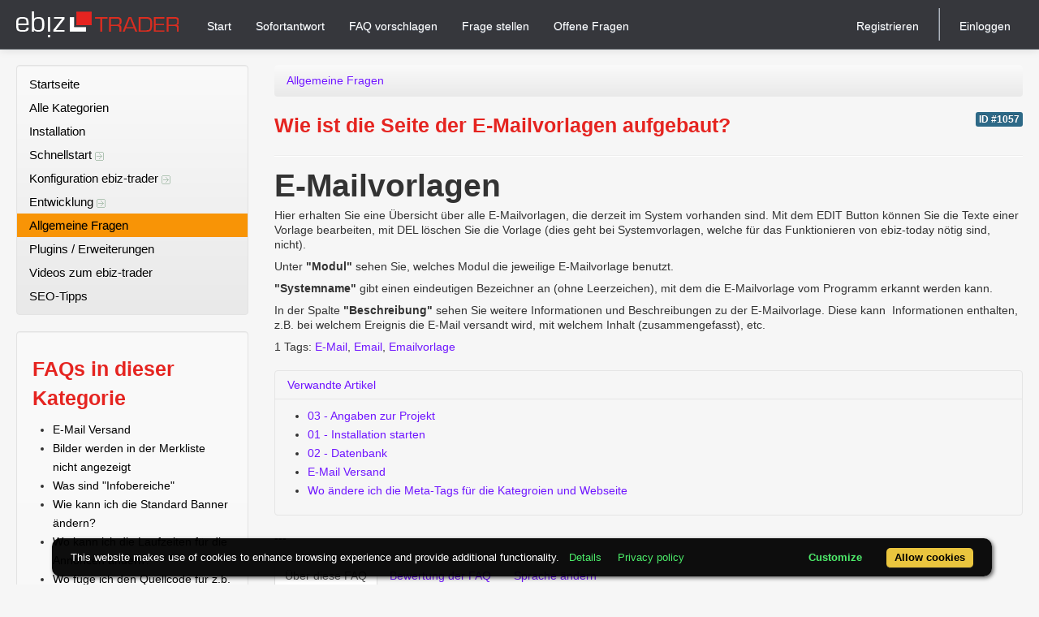

--- FILE ---
content_type: text/html
request_url: https://www.ebiz-trader.de/marktplatz-faq/content/14/58/de/wie-ist-die-seite-der-e_mailvorlagen-aufgebaut.html
body_size: 10482
content:
<!doctype html>
<!--[if lt IE 7 ]> <html lang="de" class="no-js ie6"> <![endif]-->
<!--[if IE 7 ]> <html lang="de" class="no-js ie7"> <![endif]-->
<!--[if IE 8 ]> <html lang="de" class="no-js ie8"> <![endif]-->
<!--[if IE 9 ]> <html lang="de" class="no-js ie9"> <![endif]-->
<!--[if (gt IE 9)|!(IE)]><!--> <html lang="de" class="no-js"> <!--<![endif]-->
<head>
    <meta charset="utf-8">

    <title>Marktplatz-Software - Wie ist die Seite der E-Mailvorlagen aufgebaut?</title>
    <script type="application/ld+json">
        {
            "@context": "https://schema.org",
            "@type": "Organization",
            "url": "https://www.ebiz-trader.de",
            "logo": "https://www.ebiz-trader.de/images/ebiz-trader-logo.webp",
            "contactPoint": [{
                "@type": "ContactPoint",
                "telephone": "+49-0-6103-44096-50",
                "contactType": "sales"
            }]
        }
    </script>
    <base href="https://www.ebiz-trader.de/marktplatz-faq/" />
    <meta name="description" content="E-Mailvorlagen Hier erhalten Sie eine Übersicht über alle E-Mailvorlagen, die derzeit im System ...">
    <meta name="keywords" content=" Business Branchenbuch, Kleinanzeigensoftware, Branchenbuch, Emailvorlage,emailvorlagen, E-Mail,Marktplatz-Software, Erfahrungen ebiz-trader ">
    <meta name="author" content="Bernhard Bauder">
    <meta name="viewport" content="width=device-width, initial-scale=1.0">
    <meta name="robots" content="INDEX, FOLLOW">
    <meta name="revisit-after" content="7 days">
    <!-- Share on Facebook -->
    <meta property="og:title" content="Marktplatz-Software - Wie ist die Seite der E-Mailvorlagen aufgebaut?" />
    <meta property="og:description" content="E-Mailvorlagen Hier erhalten Sie eine Übersicht über alle E-Mailvorlagen, die derzeit im System ..." />
    <meta property="og:image" content="" />
    <link rel="stylesheet" href="https://www.ebiz-trader.de/marktplatz-faq/assets/template/default/css/style.min.css?v=1">
    <link rel="shortcut icon" href="https://www.ebiz-trader.de/marktplatz-faq/assets/template/default/favicon.ico">
    <link rel="apple-touch-icon" href="https://www.ebiz-trader.de/marktplatz-faq/assets/template/default/apple-touch-icon.png">
    <link rel="canonical" href="https://www.ebiz-trader.de/marktplatz-faq/content/14/58/de/wie-ist-die-seite-der-e_mailvorlagen-aufgebaut.html">
    <script src="https://www.ebiz-trader.de/marktplatz-faq/assets/js/libs/modernizr.min.js"></script>
    <script src="https://www.ebiz-trader.de/marktplatz-faq/assets/js/phpmyfaq.min.js"></script>
    <link rel="search" type="application/opensearchdescription+xml" title="Marktplatz-Software - Wie ist die Seite der E-Mailvorlagen aufgebaut?" href="https://www.ebiz-trader.de/marktplatz-faq/opensearch.html">
    <style> html{display:none;} </style>
    <link rel="stylesheet" href="https://www.ebiz-trader.de/marktplatz-faq/assets/template/default/css/user.css">
<!-- Global site tag (gtag.js) - Google Analytics -->
<script async src="https://www.googletagmanager.com/gtag/js?id=UA-15436959-1"></script>
<script>
  window.dataLayer = window.dataLayer || [];
  function gtag(){dataLayer.push(arguments);}
  gtag('js', new Date());      
  gtag('config', 'UA-15436959-1',{'anonymize_ip': true});
  gtag('config', 'AW-1070512111');
</script>
</head>
<body dir="ltr">
<!--[if lt IE 8 ]>
<div class="internet-explorer-error">
    Do you know that your Internet Explorer is out of date?<br/>
    Please use Internet Explorer 8+, Mozilla Firefox 4+, Google Chrome, Apple Safari 5+ or Opera 11+
</div>
 <![endif]-->
<div class="navbar navbar-fixed-top hidden-print">
    <div class="navbar-inner">
        <div class="container-fluid">
            <button type="button" class="btn btn-navbar" data-toggle="collapse" data-target=".nav-collapse">
                <span class="icon-bar"></span>
                <span class="icon-bar"></span>
                <span class="icon-bar"></span>
            </button>
            <a class="brand" title="Marktplatz-Software" href="/"><img src="/marktplatz-faq/images/Allgemein/logo_trader-w.png" alt="Marktplatz und Kleinanzeigensoftware" /></a>
            <nav class="nav-collapse">
                <ul class="nav">
                    <li class=""><a href="https://www.ebiz-trader.de/marktplatz-faq/">Start</a></li>
                    <li class=""><a href="https://www.ebiz-trader.de/marktplatz-faq/instantresponse.html">Sofortantwort</a></li>
                    <li class=""><a href="https://www.ebiz-trader.de/marktplatz-faq/addcontent.html">FAQ vorschlagen</a></li>
                    <li class=""><a href="https://www.ebiz-trader.de/marktplatz-faq/ask.html">Frage stellen</a></li>
                    <li class=""><a href="https://www.ebiz-trader.de/marktplatz-faq/open.html">Offene Fragen</a></li>
                </ul>
                <ul class="nav pull-right">
                    
                    <li class=""><a href="?action=register">Registrieren</a></li>
                    <li class="divider-vertical"></li>
                    <li class=""><a href="?action=login">Einloggen</a></li>
                    
                    
                </ul>
            </nav>
        </div>
    </div>
</div>
<section id="content" class="container-fluid">
    <div class="row-fluid">
        <div class="span3 hidden-print" id="leftContent">
            <div class="well categories">
                <ul class="nav nav-list">
                    <li class="home"><a href="https://www.ebiz-trader.de/marktplatz-faq/index.html">Startseite</a></li>
                    <li><a href="https://www.ebiz-trader.de/marktplatz-faq/showcat.html">Alle Kategorien</a></li>
                    <li class="divider-horizontal"></li>
                    	<li><a id="category_1" title="Hier erfahren Sie, wie Sie Ihren eigen Online-Marktplatz erstellen können." href="/marktplatz-faq/category/1/installation.html">Installation</a></li>
	<li><a id="category_2" title="So planen Sie Ihren neuen Marktplatz richtig." href="/marktplatz-faq/category/2/schnellstart.html">Schnellstart <img src="assets/img/more.gif" width="11" height="11" alt="Schnellstart" style="border: none; vertical-align: middle;" /></a></li>
	<li><a id="category_4" title="So stellen Sie den Marktplatz auf Ihre Bedürfnisse ein" href="/marktplatz-faq/category/4/konfiguration-ebiz_trader.html">Konfiguration ebiz-trader <img src="assets/img/more.gif" width="11" height="11" alt="Konfiguration ebiz-trader" style="border: none; vertical-align: middle;" /></a></li>
	<li><a id="category_12" href="/marktplatz-faq/category/12/entwicklung.html">Entwicklung <img src="assets/img/more.gif" width="11" height="11" alt="Entwicklung" style="border: none; vertical-align: middle;" /></a></li>
	<li class="active"><a class="active" id="category_14" title="Häufig gestellte Fragen unserer Kunden" href="/marktplatz-faq/category/14/allgemeine-fragen.html">Allgemeine Fragen</a></li>
	<li><a id="category_22" title="Welche Plugins sind für den Ebiz-Trader verfügbar und wie funktionieren diese." href="/marktplatz-faq/category/22/plugins-_-erweiterungen.html">Plugins / Erweiterungen</a></li>
	<li><a id="category_23" title="Schulungsvideos ebiz-trader" href="/marktplatz-faq/category/23/videos-zum-ebiz_trader.html">Videos zum ebiz-trader</a></li>
	<li><a id="category_24" title="Google Ranking verbessern - So bringen Sie Ihren Marktplatz auf die erste Seite." href="/marktplatz-faq/category/24/seo_tipps.html">SEO-Tipps</a></li>
                </ul>
            </div>
                    <section class="well">
            <header>
                <h3>FAQs in dieser Kategorie</h3>
            </header>
            <div id="allCategoryArticles-content">
            <ul class="phpmyfaq_ul"><li><a title="E-Mail Versand" href="/marktplatz-faq/content/14/6/de/e_mail-versand.html">E-Mail Versand</a></li><li><a title="Bilder werden in der Merkliste nicht angezeigt" href="/marktplatz-faq/content/14/11/de/bilder-werden-in-der-merkliste-nicht-angezeigt.html">Bilder werden in der Merkliste nicht angezeigt</a></li><li><a title="Was sind \"Infobereiche\"" href="/marktplatz-faq/content/14/15/de/was-sind-infobereiche.html">Was sind "Infobereiche"</a></li><li><a title="Wie kann ich die Standard Banner ändern?" href="/marktplatz-faq/content/14/16/de/wie-kann-ich-die-standard-banner-aendern.html">Wie kann ich die Standard Banner ändern?</a></li><li><a title="Wo kann ich die Laufzeiten für die Annoncen ändern?" href="/marktplatz-faq/content/14/17/de/wo-kann-ich-die-laufzeiten-fuer-die-annoncen-aendern.html">Wo kann ich die Laufzeiten für die Annoncen ändern?</a></li><li><a title="Wo füge ich den Quellcode für z.b. Google Analytics ein?" href="/marktplatz-faq/content/14/18/de/wo-fuege-ich-den-quellcode-fuer-zb-google-analytics-ein.html">Wo füge ich den Quellcode für z.b. Google Analytics ein?</a></li><li><a title="Wie kann ich das Logo austauschen?" href="/marktplatz-faq/content/14/21/de/wie-kann-ich-das-logo-austauschen.html">Wie kann ich das Logo austauschen?</a></li><li><a title="Wo kann ich die Standard Meta-Tags ändern?" href="/marktplatz-faq/content/14/22/de/wo-kann-ich-die-standard-meta_tags-aendern.html">Wo kann ich die Standard Meta-Tags ändern?</a></li><li><a title="Wo kann ich die Preise für die Top-Anzeigen ändern. " href="/marktplatz-faq/content/14/24/de/wo-kann-ich-die-preise-fuer-die-top_anzeigen-aendern.html">Wo kann ich die Preise für die Top-Anzeigen ändern. </a></li><li><a title="Wo kann ich die Laufzeiten der Top-Anzeigen ändern. " href="/marktplatz-faq/content/14/25/de/wo-kann-ich-die-laufzeiten-der-top_anzeigen-aendern.html">Wo kann ich die Laufzeiten der Top-Anzeigen ändern. </a></li><li><a title="Wo finde ich die eingestellten Anzeigen" href="/marktplatz-faq/content/14/36/de/wo-finde-ich-die-eingestellten-anzeigen.html">Wo finde ich die eingestellten Anzeigen</a></li><li><a title="Werbeanfragen - Wie schalten ich Werbeanfragen frei?" href="/marktplatz-faq/content/14/37/de/werbeanfragen-_-wie-schalten-ich-werbeanfragen-frei.html">Werbeanfragen - Wie schalten ich Werbeanfragen frei?</a></li><li><a title="Was finde ich in der Anzeigenverwaltung?" href="/marktplatz-faq/content/14/38/de/was-finde-ich-in-der-anzeigenverwaltung.html">Was finde ich in der Anzeigenverwaltung?</a></li><li><a title="Wie definiere ich Tabellen für den Kategoriebaum?" href="/marktplatz-faq/content/14/39/de/wie-definiere-ich-tabellen-fuer-den-kategoriebaum.html">Wie definiere ich Tabellen für den Kategoriebaum?</a></li><li><a title="Wie legt man eine neue Tabelle an?" href="/marktplatz-faq/content/14/40/de/wie-legt-man-eine-neue-tabelle-an.html">Wie legt man eine neue Tabelle an?</a></li><li><a title="Was sind Auswahllisten?" href="/marktplatz-faq/content/14/41/de/was-sind-auswahllisten.html">Was sind Auswahllisten?</a></li><li><a title="Was kann ich auf der Backup Seite machen?" href="/marktplatz-faq/content/14/42/de/was-kann-ich-auf-der-backup-seite-machen.html">Was kann ich auf der Backup Seite machen?</a></li><li><a title="Bannerwerbung, was hat es hiermit auf sich?" href="/marktplatz-faq/content/14/43/de/bannerwerbung-was-hat-es-hiermit-auf-sich.html">Bannerwerbung, was hat es hiermit auf sich?</a></li><li><a title="Was sind vorhandene Werbemittel?" href="/marktplatz-faq/content/14/44/de/was-sind-vorhandene-werbemittel.html">Was sind vorhandene Werbemittel?</a></li><li><a title="Wofür benötigt man die Infobereiche?" href="/marktplatz-faq/content/14/45/de/wofuer-benoetigt-man-die-infobereiche.html">Wofür benötigt man die Infobereiche?</a></li><li><a title="Wie lege ich neue Infobereiche an und wie bearbeite ich sie wieder?" href="/marktplatz-faq/content/14/46/de/wie-lege-ich-neue-infobereiche-an-und-wie-bearbeite-ich-sie-wieder.html">Wie lege ich neue Infobereiche an und wie bearbeite ich sie wieder?</a></li><li><a title="Was sehe ich auf der Modul Seite?" href="/marktplatz-faq/content/14/47/de/was-sehe-ich-auf-der-modul-seite.html">Was sehe ich auf der Modul Seite?</a></li><li><a title="Was ist ein Kontakt-Modul und wie erstelle ich eins?" href="/marktplatz-faq/content/14/48/de/was-ist-ein-kontakt_modul-und-wie-erstelle-ich-eins.html">Was ist ein Kontakt-Modul und wie erstelle ich eins?</a></li><li><a title="Wie bearbeite ich die Templates der Module?" href="/marktplatz-faq/content/14/49/de/wie-bearbeite-ich-die-templates-der-module.html">Wie bearbeite ich die Templates der Module?</a></li><li><a title="Was sind die wichtigsten Optionen in den Einstellungen des Kontakt-Moduls?" href="/marktplatz-faq/content/14/50/de/was-sind-die-wichtigsten-optionen-in-den-einstellungen-des-kontakt_moduls.html">Was sind die wichtigsten Optionen in den Einstellungen des Kontakt-Moduls?</a></li><li><a title="Was ist ein Login-Modul und wie erstelle ich eins?" href="/marktplatz-faq/content/14/51/de/was-ist-ein-login_modul-und-wie-erstelle-ich-eins.html">Was ist ein Login-Modul und wie erstelle ich eins?</a></li><li><a title="Wie sind die Einstellungen des Login-Moduls aufgebaut?" href="/marktplatz-faq/content/14/52/de/wie-sind-die-einstellungen-des-login_moduls-aufgebaut.html">Wie sind die Einstellungen des Login-Moduls aufgebaut?</a></li><li><a title="Was ist eine Bilddatenbank?" href="/marktplatz-faq/content/14/53/de/was-ist-eine-bilddatenbank.html">Was ist eine Bilddatenbank?</a></li><li><a title="Wie lade ich ein neues Bild hoch?" href="/marktplatz-faq/content/14/54/de/wie-lade-ich-ein-neues-bild-hoch.html">Wie lade ich ein neues Bild hoch?</a></li><li><a title="Wie importiere ich Bilder?" href="/marktplatz-faq/content/14/55/de/wie-importiere-ich-bilder.html">Wie importiere ich Bilder?</a></li><li><a title="Was sind Bildformate?" href="/marktplatz-faq/content/14/56/de/was-sind-bildformate.html">Was sind Bildformate?</a></li><li><a title="Wie erstelle ich neue Bildformate?" href="/marktplatz-faq/content/14/57/de/wie-erstelle-ich-neue-bildformate.html">Wie erstelle ich neue Bildformate?</a></li><li><a title="Wie ist die Seite der E-Mailvorlagen aufgebaut?" href="/marktplatz-faq/content/14/58/de/wie-ist-die-seite-der-e_mailvorlagen-aufgebaut.html">Wie ist die Seite der E-Mailvorlagen aufgebaut?</a></li><li><a title="Wie kann ich eine neue E-Mailvorlage erstellen und bearbeiten?" href="/marktplatz-faq/content/14/59/de/wie-kann-ich-eine-neue-e_mailvorlage-erstellen-und-bearbeiten.html">Wie kann ich eine neue E-Mailvorlage erstellen und bearbeiten?</a></li><li><a title="Wie erstelle ich neue Meldungen?" href="/marktplatz-faq/content/14/60/de/wie-erstelle-ich-neue-meldungen.html">Wie erstelle ich neue Meldungen?</a></li><li><a title="Was ist eine Benutzerliste und was hat sie für Funktionen?" href="/marktplatz-faq/content/14/61/de/was-ist-eine-benutzerliste-und-was-hat-sie-fuer-funktionen.html">Was ist eine Benutzerliste und was hat sie für Funktionen?</a></li><li><a title="Wie erstelle ich neue User / Benutzer?" href="/marktplatz-faq/content/14/62/de/wie-erstelle-ich-neue-user-_-benutzer.html">Wie erstelle ich neue User / Benutzer?</a></li><li><a title="Wie ist die Struktur der öffentlichen Seite aufgebaut?" href="/marktplatz-faq/content/14/63/de/wie-ist-die-struktur-der-oeffentlichen-seite-aufgebaut.html">Wie ist die Struktur der öffentlichen Seite aufgebaut?</a></li><li><a title="Wie bearbeite ich die Navigation?" href="/marktplatz-faq/content/14/64/de/wie-bearbeite-ich-die-navigation.html">Wie bearbeite ich die Navigation?</a></li><li><a title="Wie kann ich eine neue Seite erstellen?" href="/marktplatz-faq/content/14/65/de/wie-kann-ich-eine-neue-seite-erstellen.html">Wie kann ich eine neue Seite erstellen?</a></li><li><a title="Wie kann ich URLs bearbeiten?" href="/marktplatz-faq/content/14/66/de/wie-kann-ich-urls-bearbeiten.html">Wie kann ich URLs bearbeiten?</a></li><li><a title="Was sind Importfilter und wie erstellt man neue Importfilter?" href="/marktplatz-faq/content/14/67/de/was-sind-importfilter-und-wie-erstellt-man-neue-importfilter.html">Was sind Importfilter und wie erstellt man neue Importfilter?</a></li><li><a title="Was lässt sich alles den Systemeinstellungen anpassen?" href="/marktplatz-faq/content/14/68/de/was-laesst-sich-alles-den-systemeinstellungen-anpassen.html">Was lässt sich alles den Systemeinstellungen anpassen?</a></li><li><a title="Was sind Loockups und wie bearbeiten man sie?" href="/marktplatz-faq/content/14/69/de/was-sind-loockups-und-wie-bearbeiten-man-sie.html">Was sind Loockups und wie bearbeiten man sie?</a></li><li><a title="Wie lege ich neue Lookups an?" href="/marktplatz-faq/content/14/70/de/wie-lege-ich-neue-lookups-an.html">Wie lege ich neue Lookups an?</a></li><li><a title="Wie baue ich ein Portal mit mehreren Sprachen?" href="/marktplatz-faq/content/14/71/de/wie-baue-ich-ein-portal-mit-mehreren-sprachen.html">Wie baue ich ein Portal mit mehreren Sprachen?</a></li><li><a title="Wie funktioniert das mit den Ländern und wie kann man neue Länder hinzufügen?" href="/marktplatz-faq/content/14/72/de/wie-funktioniert-das-mit-den-laendern-und-wie-kann-man-neue-laender-hinzufuegen.html">Wie funktioniert das mit den Ländern und wie kann man neue Länder hinzufügen?</a></li><li><a title="Was ist php.ini ?" href="/marktplatz-faq/content/14/73/de/was-ist-phpini-.html">Was ist php.ini ?</a></li><li><a title="Was hat es mit der Suchmaschine und dem Reindexing auf sich?" href="/marktplatz-faq/content/14/74/de/was-hat-es-mit-der-suchmaschine-und-dem-reindexing-auf-sich.html">Was hat es mit der Suchmaschine und dem Reindexing auf sich?</a></li><li><a title="Was sind Badwords und wie kann man sie hinzufügen?" href="/marktplatz-faq/content/14/75/de/was-sind-badwords-und-wie-kann-man-sie-hinzufuegen.html">Was sind Badwords und wie kann man sie hinzufügen?</a></li><li><a title="Was sind Eventlogs und wie kann man sie schreiben?" href="/marktplatz-faq/content/14/76/de/was-sind-eventlogs-und-wie-kann-man-sie-schreiben.html">Was sind Eventlogs und wie kann man sie schreiben?</a></li><li><a title="Was ein Cronjobs?" href="/marktplatz-faq/content/14/77/de/was-ein-cronjobs.html">Was ein Cronjobs?</a></li><li><a title="Wie erstellt man einen neuen Cronjob und wie verändert man ihn?" href="/marktplatz-faq/content/14/78/de/wie-erstellt-man-einen-neuen-cronjob-und-wie-veraendert-man-ihn.html">Wie erstellt man einen neuen Cronjob und wie verändert man ihn?</a></li><li><a title="Welche Informationen sind alle in der Artikel Übersicht vorhanden?" href="/marktplatz-faq/content/14/79/de/welche-informationen-sind-alle-in-der-artikel-uebersicht-vorhanden.html">Welche Informationen sind alle in der Artikel Übersicht vorhanden?</a></li><li><a title="Wie erstelle ich einen neuen News Artikel?" href="/marktplatz-faq/content/14/80/de/wie-erstelle-ich-einen-neuen-news-artikel.html">Wie erstelle ich einen neuen News Artikel?</a></li><li><a title="Wie sind die News Einstellungen aufgebaut?" href="/marktplatz-faq/content/14/81/de/wie-sind-die-news-einstellungen-aufgebaut.html">Wie sind die News Einstellungen aufgebaut?</a></li><li><a title="Was ist das News-Adv.-Modul und wie benutze ich es richtig?" href="/marktplatz-faq/content/14/82/de/was-ist-das-news_adv_modul-und-wie-benutze-ich-es-richtig.html">Was ist das News-Adv.-Modul und wie benutze ich es richtig?</a></li><li><a title="Gibt es auch eine Online-Hilfe?" href="/marktplatz-faq/content/14/83/de/gibt-es-auch-eine-online_hilfe.html">Gibt es auch eine Online-Hilfe?</a></li><li><a title="Haben sie einen Support, wenn mir die Online-Hilfe nicht mehr weiterhilft?" href="/marktplatz-faq/content/14/84/de/haben-sie-einen-support-wenn-mir-die-online_hilfe-nicht-mehr-weiterhilft.html">Haben sie einen Support, wenn mir die Online-Hilfe nicht mehr weiterhilft?</a></li><li><a title="Welche Ländercodes soll ich verwenden?" href="/marktplatz-faq/content/14/85/de/welche-laendercodes-soll-ich-verwenden.html">Welche Ländercodes soll ich verwenden?</a></li><li><a title="Wie verwende ich die RECHTE?" href="/marktplatz-faq/content/14/87/de/wie-verwende-ich-die-rechte.html">Wie verwende ich die RECHTE?</a></li><li><a title="Wie kann man das startblock pre-content einstellen  wie bei euren Demo so das verschiedene Bilder kommen und wie verlinkt man diese" href="/marktplatz-faq/content/14/88/de/wie-kann-man-das-startblock-pre_content-einstellen-wie-bei-euren-demo-so-das-verschiedene-bilder-kommen-und-wie-verlinkt-man-diese.html">Wie kann man das startblock pre-content einstellen  wie bei euren Demo so das verschiedene Bilder kommen und wie verlinkt man diese</a></li><li><a title="Wie kann man Daten aus einen Partnerprogramme (Affiliate-Marketing) importieren" href="/marktplatz-faq/content/14/89/de/wie-kann-man-daten-aus-einen-partnerprogramme-affiliate_marketing-importieren.html">Wie kann man Daten aus einen Partnerprogramme (Affiliate-Marketing) importieren</a></li><li><a title="Wie ändere ich die Gläubiger-ID für das SEPA Lastschriftverfahren?" href="/marktplatz-faq/content/14/91/de/wie-aendere-ich-die-glaeubiger_id-fuer-das-sepa-lastschriftverfahren.html">Wie ändere ich die Gläubiger-ID für das SEPA Lastschriftverfahren?</a></li><li><a title="Können digitale Produkte angeboten und verkauft werden?" href="/marktplatz-faq/content/14/92/de/koennen-digitale-produkte-angeboten-und-verkauft-werden.html">Können digitale Produkte angeboten und verkauft werden?</a></li><li><a title="Wie kann ich einen Rechnung bzw. Position stornieren?" href="/marktplatz-faq/content/14/93/de/wie-kann-ich-einen-rechnung-bzw-position-stornieren.html">Wie kann ich einen Rechnung bzw. Position stornieren?</a></li><li><a title="Wie kann ich die Größe der Bilder, die auf der Artikel-Detailseite dargestellt werden, vergrößern?" href="/marktplatz-faq/content/14/94/de/wie-kann-ich-die-groesse-der-bilder-die-auf-der-artikel_detailseite-dargestellt-werden-vergroessern.html">Wie kann ich die Größe der Bilder, die auf der Artikel-Detailseite dargestellt werden, vergrößern?</a></li><li><a title="Wie kann ich Produktvarianten / Eingabefeld erstellen" href="/marktplatz-faq/content/14/97/de/wie-kann-ich-produktvarianten-_-eingabefeld-erstellen.html">Wie kann ich Produktvarianten / Eingabefeld erstellen</a></li><li><a title="CSV-Schnittstellen zu anderen Marktplätze" href="/marktplatz-faq/content/14/98/de/csv_schnittstellen-zu-anderen-marktplaetze.html">CSV-Schnittstellen zu anderen Marktplätze</a></li><li><a title="Automatisches Umrechnen von Einheiten" href="/marktplatz-faq/content/14/99/de/automatisches-umrechnen-von-einheiten.html">Automatisches Umrechnen von Einheiten</a></li><li><a title="Was ist die Region-ID" href="/marktplatz-faq/content/14/102/de/was-ist-die-region_id.html">Was ist die Region-ID</a></li><li><a title="Wie kann ich die News auf Seiten darstellen?" href="/marktplatz-faq/content/14/103/de/wie-kann-ich-die-news-auf-seiten-darstellen.html">Wie kann ich die News auf Seiten darstellen?</a></li><li><a title="Welche Möglichkeiten bietet das Lastschriftverfahren?" href="/marktplatz-faq/content/14/104/de/welche-moeglichkeiten-bietet-das-lastschriftverfahren.html">Welche Möglichkeiten bietet das Lastschriftverfahren?</a></li><li><a title="Wie kann man die IBAN und BIC automatisch prüfen lassen?" href="/marktplatz-faq/content/14/105/de/wie-kann-man-die-iban-und-bic-automatisch-pruefen-lassen.html">Wie kann man die IBAN und BIC automatisch prüfen lassen?</a></li><li><a title="Wie kann ich meine Rechnungsnummer ändern?" href="/marktplatz-faq/content/14/107/de/wie-kann-ich-meine-rechnungsnummer-aendern.html">Wie kann ich meine Rechnungsnummer ändern?</a></li><li><a title="Wo finden ich die URL zur Sitemap?" href="/marktplatz-faq/content/14/108/de/wo-finden-ich-die-url-zur-sitemap.html">Wo finden ich die URL zur Sitemap?</a></li><li><a title="Wie kann man IPs bzw. unerwünschte Bots blocken?" href="/marktplatz-faq/content/14/110/de/wie-kann-man-ips-bzw-unerwuenschte-bots-blocken.html">Wie kann man IPs bzw. unerwünschte Bots blocken?</a></li><li><a title="Wo finden ich den Schlüssel für recaptcha?" href="/marktplatz-faq/content/14/111/de/wo-finden-ich-den-schluessel-fuer-recaptcha.html">Wo finden ich den Schlüssel für recaptcha?</a></li><li><a title="Wie kann ich meine Produkte auf Facebook anzeigen lassen?" href="/marktplatz-faq/content/14/112/de/wie-kann-ich-meine-produkte-auf-facebook-anzeigen-lassen.html">Wie kann ich meine Produkte auf Facebook anzeigen lassen?</a></li></ul>
            </div>
        </section>
        <section class="well">
            <header>
                <h3>Tags</h3>
            </header>
            <div id="tagcloud-content">
            <div id="tagcloud-content"><span class="relevance2"><a title="affiliate (1)" href="/marktplatz-faq/tags/167/affiliate.html">affiliate</a> </span><span class="relevance2"><a title="Affiliate-Marketing (1)" href="/marktplatz-faq/tags/166/affiliate_marketing.html">Affiliate-Marketing</a> </span><span class="relevance2"><a title="Anzeigen (1)" href="/marktplatz-faq/tags/38/anzeigen.html">Anzeigen</a> </span><span class="relevance2"><a title="Anzeigenverwaltung (1)" href="/marktplatz-faq/tags/40/anzeigenverwaltung.html">Anzeigenverwaltung</a> </span><span class="relevance2"><a title="Artikel (1)" href="/marktplatz-faq/tags/125/artikel.html">Artikel</a> </span><span class="relevance2"><a title="Artikel Übersicht (1)" href="/marktplatz-faq/tags/120/artikel-uebersicht.html">Artikel Übersicht</a> </span><span class="relevance2"><a title="Artikel-Tabellen (1)" href="/marktplatz-faq/tags/6/artikel_tabellen.html">Artikel-Tabellen</a> </span><span class="relevance2"><a title="Artikelanzeige (1)" href="/marktplatz-faq/tags/123/artikelanzeige.html">Artikelanzeige</a> </span><span class="relevance2"><a title="Artikeltabellen (1)" href="/marktplatz-faq/tags/34/artikeltabellen.html">Artikeltabellen</a> </span><span class="relevance2"><a title="Auswahl (1)" href="/marktplatz-faq/tags/47/auswahl.html">Auswahl</a> </span><span class="relevance2"><a title="Auswahllisten (1)" href="/marktplatz-faq/tags/45/auswahllisten.html">Auswahllisten</a> </span><span class="relevance2"><a title="Backup (1)" href="/marktplatz-faq/tags/48/backup.html">Backup</a> </span><span class="relevance2"><a title="Backups (1)" href="/marktplatz-faq/tags/49/backups.html">Backups</a> </span><span class="relevance2"><a title="Badword (1)" href="/marktplatz-faq/tags/111/badword.html">Badword</a> </span><span class="relevance2"><a title="Badwords (1)" href="/marktplatz-faq/tags/112/badwords.html">Badwords</a> </span><span class="relevance2"><a title="Banner (1)" href="/marktplatz-faq/tags/51/banner.html">Banner</a> </span><span class="relevance2"><a title="Bannerwerbung (1)" href="/marktplatz-faq/tags/50/bannerwerbung.html">Bannerwerbung</a> </span><span class="relevance3"><a title="Benutzer (2)" href="/marktplatz-faq/tags/77/benutzer.html">Benutzer</a> </span><span class="relevance2"><a title="Benutzerliste (1)" href="/marktplatz-faq/tags/74/benutzerliste.html">Benutzerliste</a> </span><span class="relevance2"><a title="Benutzertabelle (1)" href="/marktplatz-faq/tags/76/benutzertabelle.html">Benutzertabelle</a> </span><span class="relevance3"><a title="Bild (2)" href="/marktplatz-faq/tags/64/bild.html">Bild</a> </span><span class="relevance3"><a title="Bilder (2)" href="/marktplatz-faq/tags/67/bilder.html">Bilder</a> </span><span class="relevance3"><a title="Bildformat (2)" href="/marktplatz-faq/tags/69/bildformat.html">Bildformat</a> </span><span class="relevance5"><a title="Bildformate (3)" href="/marktplatz-faq/tags/68/bildformate.html">Bildformate</a> </span><span class="relevance2"><a title="bots (1)" href="/marktplatz-faq/tags/394/bots.html">bots</a> </span><span class="relevance2"><a title="Branchebuch Anbieter Import Plugin (1)" href="/marktplatz-faq/tags/391/branchebuch-anbieter-import-plugin.html">Branchebuch Anbieter Import Plugin</a> </span><span class="relevance2"><a title="buchen (1)" href="/marktplatz-faq/tags/53/buchen.html">buchen</a> </span><span class="relevance2"><a title="Buchhaltung (1)" href="/marktplatz-faq/tags/377/buchhaltung.html">Buchhaltung</a> </span><span class="relevance2"><a title="cron (1)" href="/marktplatz-faq/tags/11/cron.html">cron</a> </span><span class="relevance2"><a title="Cronjob (1)" href="/marktplatz-faq/tags/119/cronjob.html">Cronjob</a> </span><span class="relevance3"><a title="Cronjobs (2)" href="/marktplatz-faq/tags/118/cronjobs.html">Cronjobs</a> </span><span class="relevance2"><a title="CSS (1)" href="/marktplatz-faq/tags/145/css.html">CSS</a> </span><span class="relevance2"><a title="CSV (1)" href="/marktplatz-faq/tags/30/csv.html">CSV</a> </span><span class="relevance2"><a title="datenbank (1)" href="/marktplatz-faq/tags/9/datenbank.html">datenbank</a> </span><span class="relevance2"><a title="Datenbankgrößen (1)" href="/marktplatz-faq/tags/110/datenbankgroessen.html">Datenbankgrößen</a> </span><span class="relevance2"><a title="Design (1)" href="/marktplatz-faq/tags/144/design.html">Design</a> </span><span class="relevance2"><a title="digitale Produkte (1)" href="/marktplatz-faq/tags/202/digitale-produkte.html">digitale Produkte</a> </span><span class="relevance2"><a title="downloads (1)" href="/marktplatz-faq/tags/203/downloads.html">downloads</a> </span><span class="relevance3"><a title="E-Mail (2)" href="/marktplatz-faq/tags/5/e_mail.html">E-Mail</a> </span><span class="relevance2"><a title="E-Mailvorlage (1)" href="/marktplatz-faq/tags/70/e_mailvorlage.html">E-Mailvorlage</a> </span><span class="relevance3"><a title="Eingabefelder (2)" href="/marktplatz-faq/tags/35/eingabefelder.html">Eingabefelder</a> </span><span class="relevance2"><a title="Einheiten (1)" href="/marktplatz-faq/tags/213/einheiten.html">Einheiten</a> </span><span class="relevance3"><a title="Einstellungen (2)" href="/marktplatz-faq/tags/60/einstellungen.html">Einstellungen</a> </span><span class="relevance2"><a title="Email (1)" href="/marktplatz-faq/tags/72/email.html">Email</a> </span><span class="relevance3"><a title="Emailvorlage (2)" href="/marktplatz-faq/tags/71/emailvorlage.html">Emailvorlage</a> </span><span class="relevance2"><a title="Event (1)" href="/marktplatz-faq/tags/117/event.html">Event</a> </span><span class="relevance2"><a title="Eventlogs (1)" href="/marktplatz-faq/tags/116/eventlogs.html">Eventlogs</a> </span><span class="relevance2"><a title="Exportfilter (1)" href="/marktplatz-faq/tags/87/exportfilter.html">Exportfilter</a> </span><span class="relevance2"><a title="facebook (1)" href="/marktplatz-faq/tags/507/facebook.html">facebook</a> </span><span class="relevance2"><a title="Feldtyp (1)" href="/marktplatz-faq/tags/7/feldtyp.html">Feldtyp</a></span></div>
            </div>
        </section>
            
            
            <section class="well hidden-phone">
                <header>
                    <h3>Wichtige FAQs</h3>
                </header>
                <ul>
                    <li><a href="/marktplatz-faq/content/23/29/de/03-_-welche-grundkonfiguration-sollte-man-vornehmen.html">03 - Welche Grundkonfiguration sollte man vornehmen?</a></li><li><a href="/marktplatz-faq/content/23/31/de/01-_-was-kann-der-ebiz_trader.html">01 - Was kann der ebiz-trader?</a></li><li><a href="/marktplatz-faq/content/23/32/de/02-_-wie-installiere-ich-die-software.html">02 - Wie installiere ich die Software?</a></li><li><a href="/marktplatz-faq/content/23/33/de/04-_-wie-importiere-ich-kategorien-mit-einer-csv_datei.html">04 - Wie importiere ich Kategorien mit einer CSV-Datei? ...</a></li><li><a href="/marktplatz-faq/content/8/90/de/so-verwenden-sie-subtemplates-in-ihrem-design.html">So verwenden Sie Subtemplates in Ihrem Design</a></li><li><a href="/marktplatz-faq/content/1/113/de/systemanforderung.html">Systemanforderung</a></li>
                </ul>
            </section>
            
            
        </div>
        <div class="span9" id="mainContent">
            
            
            <div id="breadcrumbs" class="hidden-print">
                <ul class="breadcrumb"><li><a title="Häufig gestellte Fragen unserer Kunden" href="/marktplatz-faq/category/14/allgemeine-fragen.html" itemprop="url" rel="index"><span>Allgemeine Fragen</span></a></li></ul>
            </div>
<div itemscope itemtype="https://schema.org/FAQPage">
    <div  itemprop="mainEntity" itemscope itemtype="https://schema.org/Question">
                <header>
                    <div class="pull-right hidden-print" id="solution_id">
                        <a class="label label-info" href="/marktplatz-faq/index.php?solution_id=1057">
                            ID #1057
                        </a>
                    </div>
                    <h3 itemprop="name">Wie ist die Seite der E-Mailvorlagen aufgebaut?</h3>
                </header>
                <hr>
                <article class="answer">
                    <div itemscope itemprop="acceptedAnswer" itemtype="https://schema.org/Answer">
                        <div itemprop="text"><h1>E-Mailvorlagen</h1>
<p>Hier erhalten Sie eine Übersicht über alle E-Mailvorlagen, die derzeit im System vorhanden sind. Mit dem EDIT Button können Sie die Texte einer Vorlage bearbeiten, mit DEL löschen Sie die Vorlage (dies geht bei Systemvorlagen, welche für das Funktionieren von ebiz-today nötig sind, nicht).</p>
<p>Unter <strong>"Modul"</strong> sehen Sie, welches Modul die jeweilige E-Mailvorlage benutzt. </p>
<p><strong>"Systemname"</strong> gibt einen eindeutigen Bezeichner an (ohne Leerzeichen), mit dem die E-Mailvorlage vom Programm erkannt werden kann.</p>
<p>In der Spalte <strong>"Beschreibung"</strong> sehen Sie weitere Informationen und Beschreibungen zu der E-Mailvorlage. Diese kann  Informationen enthalten, z.B. bei welchem Ereignis die E-Mail versandt wird, mit welchem Inhalt (zusammengefasst), etc.</p></div>
                    </div>
                    <span itemprop="answerCount">1</span>
                    
                    Tags: <a title="E-Mail" href="/marktplatz-faq/tags/5/e_mail.html">E-Mail</a>, <a title="Email" href="/marktplatz-faq/tags/72/email.html">Email</a>, <a title="Emailvorlage" href="/marktplatz-faq/tags/71/emailvorlage.html">Emailvorlage</a>
                    
                    
                    <aside id="faqAccordion" class="accordion related-faqs hidden-print">
                        <div class="accordion-group">
                            <div class="accordion-heading">
                                <a class="accordion-toggle" href="#collapseRelatedFaqs" data-parent="#faqAccordion" data-toggle="collapse">
                                    Verwandte Artikel
                                </a>
                            </div>
                            <div id="collapseRelatedFaqs" class="accordion-body">
                                <div class="accordion-inner"><ul><li><a title="03 - Angaben zur Projekt" href="/marktplatz-faq/content/1/9/de/03-_-angaben-zur-projekt.html">03 - Angaben zur Projekt</a></li><li><a title="01 - Installation starten" href="/marktplatz-faq/content/1/2/de/01-_-installation-starten.html">01 - Installation starten</a></li><li><a title="02 - Datenbank" href="/marktplatz-faq/content/1/8/de/02-_-datenbank.html">02 - Datenbank</a></li><li><a title="E-Mail Versand" href="/marktplatz-faq/content/14/6/de/e_mail-versand.html">E-Mail Versand</a></li><li><a title="Wo ändere ich die Meta-Tags für die Kategroien und Webseite" href="/marktplatz-faq/content/6/5/de/wo-aendere-ich-die-meta_tags-fuer-die-kategroien-und-webseite.html">Wo ändere ich die Meta-Tags für die Kategroien und Webseite</a></li></ul></div>
                            </div>
                        </div>
                    </aside>
                    
                    <b>---</b>
                    
                </article>
    </div>
</div>
            <script>
                $(function(){
                    $('abbr[rel="tooltip"]').tooltip();
                });
            </script>
            <ul id="tab" class="nav nav-tabs hidden-print">
                <li class="active"><a href="#authorInfo" data-toggle="tab">Über diese FAQ</a></li>
                <li><a href="#votingForm" data-toggle="tab">Bewertung der FAQ</a></li>
                
                <li><a href="#switchAvailableLanguage" data-toggle="tab">Sprache ändern</a></li>
                
                
                <li></li>
            </ul>
            <div class="tab-content faq-information">
                <div class="tab-pane active" id="authorInfo">
                    <dl class="dl-horizontal">
                    <dt>Letzte Änderung: </dt><dd>02.12.2016 12:17</dd>
                    <dt>Verfasser:</dt><dd>ebiz</dd>
                    <dt>Revision:</dt><dd>1.3</dd>
                    </dl>
                </div>
                <div class="tab-pane hidden-print" id="votingForm">
                    <form action="#" method="post" class="form-inline" accept-charset="utf-8">
                        <input type="hidden" name="artikel" value="58">
                        <div id="votings"></div>
                        <div class="star-rating">
                            <span data-stars="5">☆</span>
                            <span data-stars="4">☆</span>
                            <span data-stars="3">☆</span>
                            <span data-stars="2">☆</span>
                            <span data-stars="1">☆</span>
                        </div>
                        <div class="pull-right">
                            <strong>Durchschnittliche Bewertung:</strong><span id="rating"> 5 (2 Abstimmungen)</span>
                        </div>
                    </form>
                </div>
                <div class="tab-pane hidden-print" id="switchAvailableLanguage">
                    
                </div>
                <div class="tab-pane hidden-print" id="addTranslation">
                    <form action="/marktplatz-faq/index.php?action=translate&amp;cat=14&amp;id=58&amp;srclang=de" method="post" class="form-inline" accept-charset="utf-8">
                        <select class="language" name="translation" id="translation" size="1">
	<option value="en-us">American English</option>
	<option value="ar">Arabic</option>
	<option value="eu">Basque</option>
	<option value="bn">Bengali</option>
	<option value="bs">Bosnian</option>
	<option value="pt-br">Brazilian Portuguese</option>
	<option value="zh">Chinese (Simplified)</option>
	<option value="tw">Chinese (Traditional)</option>
	<option value="cs">Czech</option>
	<option value="da">Danish</option>
	<option value="nl">Dutch</option>
	<option value="en">English</option>
	<option value="fi">Finnish</option>
	<option value="fr">French</option>
	<option value="fr-ca">French (Canada)</option>
	<option value="el">Greek</option>
	<option value="he">Hebrew</option>
	<option value="hi">Hindi</option>
	<option value="hu">Hungarian</option>
	<option value="id">Indonesian</option>
	<option value="it">Italian</option>
	<option value="ja">Japanese</option>
	<option value="ko">Korean</option>
	<option value="lv">Latvian</option>
	<option value="lt">Lithuanian</option>
	<option value="ms">Malay</option>
	<option value="nb">Norwegian Bokm&aring;l</option>
	<option value="fa">Persian</option>
	<option value="pl">Polish</option>
	<option value="pt">Portuguese</option>
	<option value="ro">Romanian</option>
	<option value="ru">Russian</option>
	<option value="sr">Serbian</option>
	<option value="sk">Slovak</option>
	<option value="sl">Slovenian</option>
	<option value="es">Spanish</option>
	<option value="sv">Swedish</option>
	<option value="th">Thai</option>
	<option value="tr">Turkish</option>
	<option value="uk">Ukrainian</option>
	<option value="vi">Vietnamese</option>
	<option value="cy">Welsh</option>
</select>
                        <button class="btn btn-primary" type="submit" name="submit">
                            Beginne die Übersetzung ...
                        </button>
                    </form>
                </div>
            </div>
            <p class="hidden-print">Kommentieren nicht möglich</p>
            <a id="comment"></a>
            <div id="commentForm" class="hide">
                <form id="formValues" action="#" method="post" class="form-horizontal" accept-charset="utf-8">
                    <input type="hidden" name="id" id="id" value="58">
                    <input type="hidden" name="lang" id="lang" value="de">
                    <input type="hidden" name="type" id="type" value="faq">
                    <div class="control-group">
                        <label class="control-label" for="user">Name:</label>
                        <div class="controls">
                            <input type="text" id="user" name="user" value="" required>
                        </div>
                    </div>
                    <div class="control-group">
                        <label class="control-label" for="mail">E-Mail:</label>
                        <div class="controls">
                            <input type="email" id="mail" name="mail" value="" required>
                        </div>
                    </div>
                    <div class="control-group">
                        <label class="control-label" for="comment_text">Kommentar:</label>
                        <div class="controls">
                            <textarea id="comment_text" name="comment_text" required></textarea>
                        </div>
                    </div>
                    <div class="control-group">    <label class="control-label"></label>    <div class="controls"><img id="captchaImage" src="/marktplatz-faq/index.php?action=writecomment&amp;gen=img&amp;ck=1768525803" height="40" width="165" alt="Chuck Norris has counted to infinity. Twice." title="click to refresh">      </div></div><div class="control-group"><label class="control-label">Bitte gebe den Captcha-Code ein</label>    <div class="controls">        <div class="input-append"><input type="text" name="captcha" id="captcha" size="6" required><a class="btn" id="captcha-button" data-action="writecomment"><i class="icon-refresh"></i></a>        </div>    </div></div>
                    <div class="form-actions">
                        <button class="btn btn-primary" id="submitcomment" type="submit">
                            absenden
                        </button>
                    </div>
                </form>
            </div>
            <div id="loader"></div>
            <div id="comments">
                
            </div>
            <script>
                $(function() {
                    $("div.star-rating > span").on("click", function(e) {
                        var numStars = $(e.target).data("stars");
                        saveVoting("faq", 58, numStars, "de");
                    });
                });
                $('form#formValues').on('submit', function (e) {
                    e.preventDefault();
                    saveFormValues('savecomment', 'comment');
                    return false;
                });
            </script>
            <style scoped>
                @import "https://www.ebiz-trader.de/marktplatz-faq/assets/js/syntaxhighlighter/styles/shCore.css";
                @import "https://www.ebiz-trader.de/marktplatz-faq/assets/js/syntaxhighlighter/styles/shThemeDefault.css";
            </style>
            <script src="https://www.ebiz-trader.de/marktplatz-faq/assets/js/syntaxhighlighter/scripts/shCore.js"></script>
            <script src="https://www.ebiz-trader.de/marktplatz-faq/assets/js/syntaxhighlighter/scripts/shAutoloader.js"></script>
            <script>
            SyntaxHighlighter.autoloader(
                'js jscript javascript  assets/js/syntaxhighlighter/scripts/shBrushJScript.js',
                'applescript            assets/js/syntaxhighlighter/scripts/shBrushAppleScript.js',
                'xml xhtml xslt html    assets/js/syntaxhighlighter/scripts/shBrushXml.js',
                'bash shell             assets/js/syntaxhighlighter/scripts/shBrushBash.js',
                'php                    assets/js/syntaxhighlighter/scripts/shBrushPhp.js',
                'sql                    assets/js/syntaxhighlighter/scripts/shBrushSql.js',
                'cpp                    assets/js/syntaxhighlighter/scripts/shBrushCpp.js',
                'plain                  assets/js/syntaxhighlighter/scripts/shBrushPlain.js'
            );
            //This is a temporary fix and can be removed once a proper solution is found.
            //Removes unrendered glossary entries injected into source code.
            $( 'pre' ).find( 'abbr,mark' ).replaceWith( function (){ return $( this ).text(); } );
            
            SyntaxHighlighter.all();
            </script>
        </div>
    </div>
</section>
<footer id="footer" class="container-fluid hidden-print">
    <div class="row-fluid">
        <div class="span6">
        <p><a href="https://www.ebiz-consult.de/" target="_blank" title="Internetagentur Frankfurt"><img src="/images/logo-ebiz-consult.png"></a></p>
 <ul class="footer-menu">
                <li><a href="https://www.ebiz-trader.de/marktplatz-faq/sitemap/A/de.html">Sitemap</a></li>
                <li><a href="https://www.ebiz-trader.de/marktplatz-faq/contact.html">Kontakt</a></li>
                <li><a href="https://www.ebiz-trader.de/marktplatz-faq/glossary.html">Glossar</a></li>					
				<li><a href="/unternehmen/php-stellenanzeigen.htm">Stellenanzeige</a></li>
				<li><a href="/unternehmen/kontakt.htm">Kontakt</a></li>
				<li><a href="/demo.htm">DEMO</a></li>
				<li><a href="/preise/">Preise</a></li>
				<li><a href="/anpassungen.htm">Service</a></li>
                <li><a href="/unternehmen/impressum.htm">Impressum</a></li>
            </ul> 
            
            
        </div>
        <div class="span6">
            <form action="?sid=" method="post" class="pull-right" accept-charset="utf-8">
            <select class="language" name="language" id="language" size="1" onchange="this.form.submit();">
	<option value="en-us">American English</option>
	<option value="ar">Arabic</option>
	<option value="eu">Basque</option>
	<option value="bn">Bengali</option>
	<option value="bs">Bosnian</option>
	<option value="pt-br">Brazilian Portuguese</option>
	<option value="zh">Chinese (Simplified)</option>
	<option value="tw">Chinese (Traditional)</option>
	<option value="cs">Czech</option>
	<option value="da">Danish</option>
	<option value="nl">Dutch</option>
	<option value="en">English</option>
	<option value="fi">Finnish</option>
	<option value="fr">French</option>
	<option value="fr-ca">French (Canada)</option>
	<option value="de" selected="selected">German</option>
	<option value="el">Greek</option>
	<option value="he">Hebrew</option>
	<option value="hi">Hindi</option>
	<option value="hu">Hungarian</option>
	<option value="id">Indonesian</option>
	<option value="it">Italian</option>
	<option value="ja">Japanese</option>
	<option value="ko">Korean</option>
	<option value="lv">Latvian</option>
	<option value="lt">Lithuanian</option>
	<option value="ms">Malay</option>
	<option value="nb">Norwegian Bokm&aring;l</option>
	<option value="fa">Persian</option>
	<option value="pl">Polish</option>
	<option value="pt">Portuguese</option>
	<option value="ro">Romanian</option>
	<option value="ru">Russian</option>
	<option value="sr">Serbian</option>
	<option value="sk">Slovak</option>
	<option value="sl">Slovenian</option>
	<option value="es">Spanish</option>
	<option value="sv">Swedish</option>
	<option value="th">Thai</option>
	<option value="tr">Turkish</option>
	<option value="uk">Ukrainian</option>
	<option value="vi">Vietnamese</option>
	<option value="cy">Welsh</option>
</select>
                <input type="hidden" name="action" value="" />
            </form>
        </div>
    </div>
    <div class="row">
        <p class="copyright pull-right">
            <a href="https://www.ebiz-trader.de/" title="Marktplatzsoftware"> B2C & B2B-Marktplatz-Software | Kleinanzeigensoftware<br>Business Branchenbuch | Stadtportal-Software</a>
        </p>
        <script type="text/javascript" src="https://cdn.jsdelivr.net/npm/cookie-bar/cookiebar-latest.min.js?theme=flying&customize=1&tracking=1&thirdparty=1&always=1&noGeoIp=1&noConfirm=1&showPolicyLink=1&privacyPage=https%3A%2F%2Fwww.ebiz-trader.de%2Funternehmen%2Fdatenschutz.htm"></script>
    </div>
</footer>
</body>
</html>

--- FILE ---
content_type: text/css
request_url: https://www.ebiz-trader.de/marktplatz-faq/assets/template/default/css/user.css
body_size: 308
content:
footer {
    background: #36373C;
}
.navbar-inner {
    min-height: 60px;
  padding-left: 20px;
  padding-right: 20px;
  background-color: #36373C;
  border: 1px solid #4c5159;
  -webkit-border-radius: 4px;
  -moz-border-radius: 4px;
  border-radius: 4px;
  -webkit-box-shadow: 0 1px 4px rgba(0, 0, 0, 0.065);
  -moz-box-shadow: 0 1px 4px rgba(0, 0, 0, 0.065);
  box-shadow: 0 1px 4px rgba(0, 0, 0, 0.065);
  *zoom: 1;
  background-image:none;
}
#content {
    padding-top: 80px;
    max-width: 1500px;
    margin-right: auto;
    margin-left: auto;
    background: unset;
}
.navbar .nav {
    margin: 10px 10px 0 0;
}
.embed-responsive.embed-responsive-16by9 {
    padding-bottom: 56.25%;
}
.embed-video{
    width: 100%;
    max-width: 800px;
}
div#leftContent a {
    color: black;
}
header h3 {
    color: #e52420;
}
article a, div#faqs a {
    color: #6f15ff;
}
li {
    line-height: 23px;
}

--- FILE ---
content_type: application/javascript
request_url: https://www.ebiz-trader.de/marktplatz-faq/assets/js/phpmyfaq.min.js
body_size: 47388
content:
/*! phpMyFAQ v2.8 - http://www.phpmyfaq.de - Copyright (c) 2001 - 2015 Thorsten Rinne and phpMyFAQ Team */
!function(a,b){function c(a){var b=a.length,c=ib.type(a);return ib.isWindow(a)?!1:1===a.nodeType&&b?!0:"array"===c||"function"!==c&&(0===b||"number"==typeof b&&b>0&&b-1 in a)}function d(a){var b=xb[a]={};return ib.each(a.match(kb)||[],function(a,c){b[c]=!0}),b}function e(a,c,d,e){if(ib.acceptData(a)){var f,g,h=ib.expando,i="string"==typeof c,j=a.nodeType,k=j?ib.cache:a,l=j?a[h]:a[h]&&h;if(l&&k[l]&&(e||k[l].data)||!i||d!==b)return l||(j?a[h]=l=_.pop()||ib.guid++:l=h),k[l]||(k[l]={},j||(k[l].toJSON=ib.noop)),("object"==typeof c||"function"==typeof c)&&(e?k[l]=ib.extend(k[l],c):k[l].data=ib.extend(k[l].data,c)),f=k[l],e||(f.data||(f.data={}),f=f.data),d!==b&&(f[ib.camelCase(c)]=d),i?(g=f[c],null==g&&(g=f[ib.camelCase(c)])):g=f,g}}function f(a,b,c){if(ib.acceptData(a)){var d,e,f,g=a.nodeType,i=g?ib.cache:a,j=g?a[ib.expando]:ib.expando;if(i[j]){if(b&&(f=c?i[j]:i[j].data)){ib.isArray(b)?b=b.concat(ib.map(b,ib.camelCase)):b in f?b=[b]:(b=ib.camelCase(b),b=b in f?[b]:b.split(" "));for(d=0,e=b.length;e>d;d++)delete f[b[d]];if(!(c?h:ib.isEmptyObject)(f))return}(c||(delete i[j].data,h(i[j])))&&(g?ib.cleanData([a],!0):ib.support.deleteExpando||i!=i.window?delete i[j]:i[j]=null)}}}function g(a,c,d){if(d===b&&1===a.nodeType){var e="data-"+c.replace(zb,"-$1").toLowerCase();if(d=a.getAttribute(e),"string"==typeof d){try{d="true"===d?!0:"false"===d?!1:"null"===d?null:+d+""===d?+d:yb.test(d)?ib.parseJSON(d):d}catch(f){}ib.data(a,c,d)}else d=b}return d}function h(a){var b;for(b in a)if(("data"!==b||!ib.isEmptyObject(a[b]))&&"toJSON"!==b)return!1;return!0}function i(){return!0}function j(){return!1}function k(a,b){do a=a[b];while(a&&1!==a.nodeType);return a}function l(a,b,c){if(b=b||0,ib.isFunction(b))return ib.grep(a,function(a,d){var e=!!b.call(a,d,a);return e===c});if(b.nodeType)return ib.grep(a,function(a){return a===b===c});if("string"==typeof b){var d=ib.grep(a,function(a){return 1===a.nodeType});if(Rb.test(b))return ib.filter(b,d,!c);b=ib.filter(b,d)}return ib.grep(a,function(a){return ib.inArray(a,b)>=0===c})}function m(a){var b=Ub.split("|"),c=a.createDocumentFragment();if(c.createElement)for(;b.length;)c.createElement(b.pop());return c}function n(a,b){return a.getElementsByTagName(b)[0]||a.appendChild(a.ownerDocument.createElement(b))}function o(a){var b=a.getAttributeNode("type");return a.type=(b&&b.specified)+"/"+a.type,a}function p(a){var b=ec.exec(a.type);return b?a.type=b[1]:a.removeAttribute("type"),a}function q(a,b){for(var c,d=0;null!=(c=a[d]);d++)ib._data(c,"globalEval",!b||ib._data(b[d],"globalEval"))}function r(a,b){if(1===b.nodeType&&ib.hasData(a)){var c,d,e,f=ib._data(a),g=ib._data(b,f),h=f.events;if(h){delete g.handle,g.events={};for(c in h)for(d=0,e=h[c].length;e>d;d++)ib.event.add(b,c,h[c][d])}g.data&&(g.data=ib.extend({},g.data))}}function s(a,b){var c,d,e;if(1===b.nodeType){if(c=b.nodeName.toLowerCase(),!ib.support.noCloneEvent&&b[ib.expando]){e=ib._data(b);for(d in e.events)ib.removeEvent(b,d,e.handle);b.removeAttribute(ib.expando)}"script"===c&&b.text!==a.text?(o(b).text=a.text,p(b)):"object"===c?(b.parentNode&&(b.outerHTML=a.outerHTML),ib.support.html5Clone&&a.innerHTML&&!ib.trim(b.innerHTML)&&(b.innerHTML=a.innerHTML)):"input"===c&&bc.test(a.type)?(b.defaultChecked=b.checked=a.checked,b.value!==a.value&&(b.value=a.value)):"option"===c?b.defaultSelected=b.selected=a.defaultSelected:("input"===c||"textarea"===c)&&(b.defaultValue=a.defaultValue)}}function t(a,c){var d,e,f=0,g=typeof a.getElementsByTagName!==V?a.getElementsByTagName(c||"*"):typeof a.querySelectorAll!==V?a.querySelectorAll(c||"*"):b;if(!g)for(g=[],d=a.childNodes||a;null!=(e=d[f]);f++)!c||ib.nodeName(e,c)?g.push(e):ib.merge(g,t(e,c));return c===b||c&&ib.nodeName(a,c)?ib.merge([a],g):g}function u(a){bc.test(a.type)&&(a.defaultChecked=a.checked)}function v(a,b){if(b in a)return b;for(var c=b.charAt(0).toUpperCase()+b.slice(1),d=b,e=yc.length;e--;)if(b=yc[e]+c,b in a)return b;return d}function w(a,b){return a=b||a,"none"===ib.css(a,"display")||!ib.contains(a.ownerDocument,a)}function x(a,b){for(var c,d,e,f=[],g=0,h=a.length;h>g;g++)d=a[g],d.style&&(f[g]=ib._data(d,"olddisplay"),c=d.style.display,b?(f[g]||"none"!==c||(d.style.display=""),""===d.style.display&&w(d)&&(f[g]=ib._data(d,"olddisplay",B(d.nodeName)))):f[g]||(e=w(d),(c&&"none"!==c||!e)&&ib._data(d,"olddisplay",e?c:ib.css(d,"display"))));for(g=0;h>g;g++)d=a[g],d.style&&(b&&"none"!==d.style.display&&""!==d.style.display||(d.style.display=b?f[g]||"":"none"));return a}function y(a,b,c){var d=rc.exec(b);return d?Math.max(0,d[1]-(c||0))+(d[2]||"px"):b}function z(a,b,c,d,e){for(var f=c===(d?"border":"content")?4:"width"===b?1:0,g=0;4>f;f+=2)"margin"===c&&(g+=ib.css(a,c+xc[f],!0,e)),d?("content"===c&&(g-=ib.css(a,"padding"+xc[f],!0,e)),"margin"!==c&&(g-=ib.css(a,"border"+xc[f]+"Width",!0,e))):(g+=ib.css(a,"padding"+xc[f],!0,e),"padding"!==c&&(g+=ib.css(a,"border"+xc[f]+"Width",!0,e)));return g}function A(a,b,c){var d=!0,e="width"===b?a.offsetWidth:a.offsetHeight,f=kc(a),g=ib.support.boxSizing&&"border-box"===ib.css(a,"boxSizing",!1,f);if(0>=e||null==e){if(e=lc(a,b,f),(0>e||null==e)&&(e=a.style[b]),sc.test(e))return e;d=g&&(ib.support.boxSizingReliable||e===a.style[b]),e=parseFloat(e)||0}return e+z(a,b,c||(g?"border":"content"),d,f)+"px"}function B(a){var b=W,c=uc[a];return c||(c=C(a,b),"none"!==c&&c||(jc=(jc||ib("<iframe frameborder='0' width='0' height='0'/>").css("cssText","display:block !important")).appendTo(b.documentElement),b=(jc[0].contentWindow||jc[0].contentDocument).document,b.write("<!doctype html><html><body>"),b.close(),c=C(a,b),jc.detach()),uc[a]=c),c}function C(a,b){var c=ib(b.createElement(a)).appendTo(b.body),d=ib.css(c[0],"display");return c.remove(),d}function D(a,b,c,d){var e;if(ib.isArray(b))ib.each(b,function(b,e){c||Ac.test(a)?d(a,e):D(a+"["+("object"==typeof e?b:"")+"]",e,c,d)});else if(c||"object"!==ib.type(b))d(a,b);else for(e in b)D(a+"["+e+"]",b[e],c,d)}function E(a){return function(b,c){"string"!=typeof b&&(c=b,b="*");var d,e=0,f=b.toLowerCase().match(kb)||[];if(ib.isFunction(c))for(;d=f[e++];)"+"===d[0]?(d=d.slice(1)||"*",(a[d]=a[d]||[]).unshift(c)):(a[d]=a[d]||[]).push(c)}}function F(a,c,d,e){function f(i){var j;return g[i]=!0,ib.each(a[i]||[],function(a,i){var k=i(c,d,e);return"string"!=typeof k||h||g[k]?h?!(j=k):b:(c.dataTypes.unshift(k),f(k),!1)}),j}var g={},h=a===Rc;return f(c.dataTypes[0])||!g["*"]&&f("*")}function G(a,c){var d,e,f=ib.ajaxSettings.flatOptions||{};for(e in c)c[e]!==b&&((f[e]?a:d||(d={}))[e]=c[e]);return d&&ib.extend(!0,a,d),a}function H(a,c,d){var e,f,g,h,i=a.contents,j=a.dataTypes,k=a.responseFields;for(h in k)h in d&&(c[k[h]]=d[h]);for(;"*"===j[0];)j.shift(),f===b&&(f=a.mimeType||c.getResponseHeader("Content-Type"));if(f)for(h in i)if(i[h]&&i[h].test(f)){j.unshift(h);break}if(j[0]in d)g=j[0];else{for(h in d){if(!j[0]||a.converters[h+" "+j[0]]){g=h;break}e||(e=h)}g=g||e}return g?(g!==j[0]&&j.unshift(g),d[g]):b}function I(a,b){var c,d,e,f,g={},h=0,i=a.dataTypes.slice(),j=i[0];if(a.dataFilter&&(b=a.dataFilter(b,a.dataType)),i[1])for(e in a.converters)g[e.toLowerCase()]=a.converters[e];for(;d=i[++h];)if("*"!==d){if("*"!==j&&j!==d){if(e=g[j+" "+d]||g["* "+d],!e)for(c in g)if(f=c.split(" "),f[1]===d&&(e=g[j+" "+f[0]]||g["* "+f[0]])){e===!0?e=g[c]:g[c]!==!0&&(d=f[0],i.splice(h--,0,d));break}if(e!==!0)if(e&&a["throws"])b=e(b);else try{b=e(b)}catch(k){return{state:"parsererror",error:e?k:"No conversion from "+j+" to "+d}}}j=d}return{state:"success",data:b}}function J(){try{return new a.XMLHttpRequest}catch(b){}}function K(){try{return new a.ActiveXObject("Microsoft.XMLHTTP")}catch(b){}}function L(){return setTimeout(function(){$c=b}),$c=ib.now()}function M(a,b){ib.each(b,function(b,c){for(var d=(ed[b]||[]).concat(ed["*"]),e=0,f=d.length;f>e;e++)if(d[e].call(a,b,c))return})}function N(a,b,c){var d,e,f=0,g=dd.length,h=ib.Deferred().always(function(){delete i.elem}),i=function(){if(e)return!1;for(var b=$c||L(),c=Math.max(0,j.startTime+j.duration-b),d=c/j.duration||0,f=1-d,g=0,i=j.tweens.length;i>g;g++)j.tweens[g].run(f);return h.notifyWith(a,[j,f,c]),1>f&&i?c:(h.resolveWith(a,[j]),!1)},j=h.promise({elem:a,props:ib.extend({},b),opts:ib.extend(!0,{specialEasing:{}},c),originalProperties:b,originalOptions:c,startTime:$c||L(),duration:c.duration,tweens:[],createTween:function(b,c){var d=ib.Tween(a,j.opts,b,c,j.opts.specialEasing[b]||j.opts.easing);return j.tweens.push(d),d},stop:function(b){var c=0,d=b?j.tweens.length:0;if(e)return this;for(e=!0;d>c;c++)j.tweens[c].run(1);return b?h.resolveWith(a,[j,b]):h.rejectWith(a,[j,b]),this}}),k=j.props;for(O(k,j.opts.specialEasing);g>f;f++)if(d=dd[f].call(j,a,k,j.opts))return d;return M(j,k),ib.isFunction(j.opts.start)&&j.opts.start.call(a,j),ib.fx.timer(ib.extend(i,{elem:a,anim:j,queue:j.opts.queue})),j.progress(j.opts.progress).done(j.opts.done,j.opts.complete).fail(j.opts.fail).always(j.opts.always)}function O(a,b){var c,d,e,f,g;for(e in a)if(d=ib.camelCase(e),f=b[d],c=a[e],ib.isArray(c)&&(f=c[1],c=a[e]=c[0]),e!==d&&(a[d]=c,delete a[e]),g=ib.cssHooks[d],g&&"expand"in g){c=g.expand(c),delete a[d];for(e in c)e in a||(a[e]=c[e],b[e]=f)}else b[d]=f}function P(a,b,c){var d,e,f,g,h,i,j,k,l,m=this,n=a.style,o={},p=[],q=a.nodeType&&w(a);c.queue||(k=ib._queueHooks(a,"fx"),null==k.unqueued&&(k.unqueued=0,l=k.empty.fire,k.empty.fire=function(){k.unqueued||l()}),k.unqueued++,m.always(function(){m.always(function(){k.unqueued--,ib.queue(a,"fx").length||k.empty.fire()})})),1===a.nodeType&&("height"in b||"width"in b)&&(c.overflow=[n.overflow,n.overflowX,n.overflowY],"inline"===ib.css(a,"display")&&"none"===ib.css(a,"float")&&(ib.support.inlineBlockNeedsLayout&&"inline"!==B(a.nodeName)?n.zoom=1:n.display="inline-block")),c.overflow&&(n.overflow="hidden",ib.support.shrinkWrapBlocks||m.always(function(){n.overflow=c.overflow[0],n.overflowX=c.overflow[1],n.overflowY=c.overflow[2]}));for(e in b)if(g=b[e],ad.exec(g)){if(delete b[e],i=i||"toggle"===g,g===(q?"hide":"show"))continue;p.push(e)}if(f=p.length){h=ib._data(a,"fxshow")||ib._data(a,"fxshow",{}),"hidden"in h&&(q=h.hidden),i&&(h.hidden=!q),q?ib(a).show():m.done(function(){ib(a).hide()}),m.done(function(){var b;ib._removeData(a,"fxshow");for(b in o)ib.style(a,b,o[b])});for(e=0;f>e;e++)d=p[e],j=m.createTween(d,q?h[d]:0),o[d]=h[d]||ib.style(a,d),d in h||(h[d]=j.start,q&&(j.end=j.start,j.start="width"===d||"height"===d?1:0))}}function Q(a,b,c,d,e){return new Q.prototype.init(a,b,c,d,e)}function R(a,b){var c,d={height:a},e=0;for(b=b?1:0;4>e;e+=2-b)c=xc[e],d["margin"+c]=d["padding"+c]=a;return b&&(d.opacity=d.width=a),d}function S(a){return ib.isWindow(a)?a:9===a.nodeType?a.defaultView||a.parentWindow:!1}var T,U,V=typeof b,W=a.document,X=a.location,Y=a.jQuery,Z=a.$,$={},_=[],ab="1.9.1",bb=_.concat,cb=_.push,db=_.slice,eb=_.indexOf,fb=$.toString,gb=$.hasOwnProperty,hb=ab.trim,ib=function(a,b){return new ib.fn.init(a,b,U)},jb=/[+-]?(?:\d*\.|)\d+(?:[eE][+-]?\d+|)/.source,kb=/\S+/g,lb=/^[\s\uFEFF\xA0]+|[\s\uFEFF\xA0]+$/g,mb=/^(?:(<[\w\W]+>)[^>]*|#([\w-]*))$/,nb=/^<(\w+)\s*\/?>(?:<\/\1>|)$/,ob=/^[\],:{}\s]*$/,pb=/(?:^|:|,)(?:\s*\[)+/g,qb=/\\(?:["\\\/bfnrt]|u[\da-fA-F]{4})/g,rb=/"[^"\\\r\n]*"|true|false|null|-?(?:\d+\.|)\d+(?:[eE][+-]?\d+|)/g,sb=/^-ms-/,tb=/-([\da-z])/gi,ub=function(a,b){return b.toUpperCase()},vb=function(a){(W.addEventListener||"load"===a.type||"complete"===W.readyState)&&(wb(),ib.ready())},wb=function(){W.addEventListener?(W.removeEventListener("DOMContentLoaded",vb,!1),a.removeEventListener("load",vb,!1)):(W.detachEvent("onreadystatechange",vb),a.detachEvent("onload",vb))};ib.fn=ib.prototype={jquery:ab,constructor:ib,init:function(a,c,d){var e,f;if(!a)return this;if("string"==typeof a){if(e="<"===a.charAt(0)&&">"===a.charAt(a.length-1)&&a.length>=3?[null,a,null]:mb.exec(a),!e||!e[1]&&c)return!c||c.jquery?(c||d).find(a):this.constructor(c).find(a);if(e[1]){if(c=c instanceof ib?c[0]:c,ib.merge(this,ib.parseHTML(e[1],c&&c.nodeType?c.ownerDocument||c:W,!0)),nb.test(e[1])&&ib.isPlainObject(c))for(e in c)ib.isFunction(this[e])?this[e](c[e]):this.attr(e,c[e]);return this}if(f=W.getElementById(e[2]),f&&f.parentNode){if(f.id!==e[2])return d.find(a);this.length=1,this[0]=f}return this.context=W,this.selector=a,this}return a.nodeType?(this.context=this[0]=a,this.length=1,this):ib.isFunction(a)?d.ready(a):(a.selector!==b&&(this.selector=a.selector,this.context=a.context),ib.makeArray(a,this))},selector:"",length:0,size:function(){return this.length},toArray:function(){return db.call(this)},get:function(a){return null==a?this.toArray():0>a?this[this.length+a]:this[a]},pushStack:function(a){var b=ib.merge(this.constructor(),a);return b.prevObject=this,b.context=this.context,b},each:function(a,b){return ib.each(this,a,b)},ready:function(a){return ib.ready.promise().done(a),this},slice:function(){return this.pushStack(db.apply(this,arguments))},first:function(){return this.eq(0)},last:function(){return this.eq(-1)},eq:function(a){var b=this.length,c=+a+(0>a?b:0);return this.pushStack(c>=0&&b>c?[this[c]]:[])},map:function(a){return this.pushStack(ib.map(this,function(b,c){return a.call(b,c,b)}))},end:function(){return this.prevObject||this.constructor(null)},push:cb,sort:[].sort,splice:[].splice},ib.fn.init.prototype=ib.fn,ib.extend=ib.fn.extend=function(){var a,c,d,e,f,g,h=arguments[0]||{},i=1,j=arguments.length,k=!1;for("boolean"==typeof h&&(k=h,h=arguments[1]||{},i=2),"object"==typeof h||ib.isFunction(h)||(h={}),j===i&&(h=this,--i);j>i;i++)if(null!=(f=arguments[i]))for(e in f)a=h[e],d=f[e],h!==d&&(k&&d&&(ib.isPlainObject(d)||(c=ib.isArray(d)))?(c?(c=!1,g=a&&ib.isArray(a)?a:[]):g=a&&ib.isPlainObject(a)?a:{},h[e]=ib.extend(k,g,d)):d!==b&&(h[e]=d));return h},ib.extend({noConflict:function(b){return a.$===ib&&(a.$=Z),b&&a.jQuery===ib&&(a.jQuery=Y),ib},isReady:!1,readyWait:1,holdReady:function(a){a?ib.readyWait++:ib.ready(!0)},ready:function(a){if(a===!0?!--ib.readyWait:!ib.isReady){if(!W.body)return setTimeout(ib.ready);ib.isReady=!0,a!==!0&&--ib.readyWait>0||(T.resolveWith(W,[ib]),ib.fn.trigger&&ib(W).trigger("ready").off("ready"))}},isFunction:function(a){return"function"===ib.type(a)},isArray:Array.isArray||function(a){return"array"===ib.type(a)},isWindow:function(a){return null!=a&&a==a.window},isNumeric:function(a){return!isNaN(parseFloat(a))&&isFinite(a)},type:function(a){return null==a?a+"":"object"==typeof a||"function"==typeof a?$[fb.call(a)]||"object":typeof a},isPlainObject:function(a){if(!a||"object"!==ib.type(a)||a.nodeType||ib.isWindow(a))return!1;try{if(a.constructor&&!gb.call(a,"constructor")&&!gb.call(a.constructor.prototype,"isPrototypeOf"))return!1}catch(c){return!1}var d;for(d in a);return d===b||gb.call(a,d)},isEmptyObject:function(a){var b;for(b in a)return!1;return!0},error:function(a){throw Error(a)},parseHTML:function(a,b,c){if(!a||"string"!=typeof a)return null;"boolean"==typeof b&&(c=b,b=!1),b=b||W;var d=nb.exec(a),e=!c&&[];return d?[b.createElement(d[1])]:(d=ib.buildFragment([a],b,e),e&&ib(e).remove(),ib.merge([],d.childNodes))},parseJSON:function(c){return a.JSON&&a.JSON.parse?a.JSON.parse(c):null===c?c:"string"==typeof c&&(c=ib.trim(c),c&&ob.test(c.replace(qb,"@").replace(rb,"]").replace(pb,"")))?Function("return "+c)():(ib.error("Invalid JSON: "+c),b)},parseXML:function(c){var d,e;if(!c||"string"!=typeof c)return null;try{a.DOMParser?(e=new DOMParser,d=e.parseFromString(c,"text/xml")):(d=new ActiveXObject("Microsoft.XMLDOM"),d.async="false",d.loadXML(c))}catch(f){d=b}return d&&d.documentElement&&!d.getElementsByTagName("parsererror").length||ib.error("Invalid XML: "+c),d},noop:function(){},globalEval:function(b){b&&ib.trim(b)&&(a.execScript||function(b){a.eval.call(a,b)})(b)},camelCase:function(a){return a.replace(sb,"ms-").replace(tb,ub)},nodeName:function(a,b){return a.nodeName&&a.nodeName.toLowerCase()===b.toLowerCase()},each:function(a,b,d){var e,f=0,g=a.length,h=c(a);if(d){if(h)for(;g>f&&(e=b.apply(a[f],d),e!==!1);f++);else for(f in a)if(e=b.apply(a[f],d),e===!1)break}else if(h)for(;g>f&&(e=b.call(a[f],f,a[f]),e!==!1);f++);else for(f in a)if(e=b.call(a[f],f,a[f]),e===!1)break;return a},trim:hb&&!hb.call("﻿ ")?function(a){return null==a?"":hb.call(a)}:function(a){return null==a?"":(a+"").replace(lb,"")},makeArray:function(a,b){var d=b||[];return null!=a&&(c(Object(a))?ib.merge(d,"string"==typeof a?[a]:a):cb.call(d,a)),d},inArray:function(a,b,c){var d;if(b){if(eb)return eb.call(b,a,c);for(d=b.length,c=c?0>c?Math.max(0,d+c):c:0;d>c;c++)if(c in b&&b[c]===a)return c}return-1},merge:function(a,c){var d=c.length,e=a.length,f=0;if("number"==typeof d)for(;d>f;f++)a[e++]=c[f];else for(;c[f]!==b;)a[e++]=c[f++];return a.length=e,a},grep:function(a,b,c){var d,e=[],f=0,g=a.length;for(c=!!c;g>f;f++)d=!!b(a[f],f),c!==d&&e.push(a[f]);return e},map:function(a,b,d){var e,f=0,g=a.length,h=c(a),i=[];if(h)for(;g>f;f++)e=b(a[f],f,d),null!=e&&(i[i.length]=e);else for(f in a)e=b(a[f],f,d),null!=e&&(i[i.length]=e);return bb.apply([],i)},guid:1,proxy:function(a,c){var d,e,f;return"string"==typeof c&&(f=a[c],c=a,a=f),ib.isFunction(a)?(d=db.call(arguments,2),e=function(){return a.apply(c||this,d.concat(db.call(arguments)))},e.guid=a.guid=a.guid||ib.guid++,e):b},access:function(a,c,d,e,f,g,h){var i=0,j=a.length,k=null==d;if("object"===ib.type(d)){f=!0;for(i in d)ib.access(a,c,i,d[i],!0,g,h)}else if(e!==b&&(f=!0,ib.isFunction(e)||(h=!0),k&&(h?(c.call(a,e),c=null):(k=c,c=function(a,b,c){return k.call(ib(a),c)})),c))for(;j>i;i++)c(a[i],d,h?e:e.call(a[i],i,c(a[i],d)));return f?a:k?c.call(a):j?c(a[0],d):g},now:function(){return(new Date).getTime()}}),ib.ready.promise=function(b){if(!T)if(T=ib.Deferred(),"complete"===W.readyState)setTimeout(ib.ready);else if(W.addEventListener)W.addEventListener("DOMContentLoaded",vb,!1),a.addEventListener("load",vb,!1);else{W.attachEvent("onreadystatechange",vb),a.attachEvent("onload",vb);var c=!1;try{c=null==a.frameElement&&W.documentElement}catch(d){}c&&c.doScroll&&function e(){if(!ib.isReady){try{c.doScroll("left")}catch(a){return setTimeout(e,50)}wb(),ib.ready()}}()}return T.promise(b)},ib.each("Boolean Number String Function Array Date RegExp Object Error".split(" "),function(a,b){$["[object "+b+"]"]=b.toLowerCase()}),U=ib(W);var xb={};ib.Callbacks=function(a){a="string"==typeof a?xb[a]||d(a):ib.extend({},a);var c,e,f,g,h,i,j=[],k=!a.once&&[],l=function(b){for(e=a.memory&&b,f=!0,h=i||0,i=0,g=j.length,c=!0;j&&g>h;h++)if(j[h].apply(b[0],b[1])===!1&&a.stopOnFalse){e=!1;break}c=!1,j&&(k?k.length&&l(k.shift()):e?j=[]:m.disable())},m={add:function(){if(j){var b=j.length;!function d(b){ib.each(b,function(b,c){var e=ib.type(c);"function"===e?a.unique&&m.has(c)||j.push(c):c&&c.length&&"string"!==e&&d(c)})}(arguments),c?g=j.length:e&&(i=b,l(e))}return this},remove:function(){return j&&ib.each(arguments,function(a,b){for(var d;(d=ib.inArray(b,j,d))>-1;)j.splice(d,1),c&&(g>=d&&g--,h>=d&&h--)}),this},has:function(a){return a?ib.inArray(a,j)>-1:!(!j||!j.length)},empty:function(){return j=[],this},disable:function(){return j=k=e=b,this},disabled:function(){return!j},lock:function(){return k=b,e||m.disable(),this},locked:function(){return!k},fireWith:function(a,b){return b=b||[],b=[a,b.slice?b.slice():b],!j||f&&!k||(c?k.push(b):l(b)),this},fire:function(){return m.fireWith(this,arguments),this},fired:function(){return!!f}};return m},ib.extend({Deferred:function(a){var b=[["resolve","done",ib.Callbacks("once memory"),"resolved"],["reject","fail",ib.Callbacks("once memory"),"rejected"],["notify","progress",ib.Callbacks("memory")]],c="pending",d={state:function(){return c},always:function(){return e.done(arguments).fail(arguments),this},then:function(){var a=arguments;return ib.Deferred(function(c){ib.each(b,function(b,f){var g=f[0],h=ib.isFunction(a[b])&&a[b];e[f[1]](function(){var a=h&&h.apply(this,arguments);a&&ib.isFunction(a.promise)?a.promise().done(c.resolve).fail(c.reject).progress(c.notify):c[g+"With"](this===d?c.promise():this,h?[a]:arguments)})}),a=null}).promise()},promise:function(a){return null!=a?ib.extend(a,d):d}},e={};return d.pipe=d.then,ib.each(b,function(a,f){var g=f[2],h=f[3];d[f[1]]=g.add,h&&g.add(function(){c=h},b[1^a][2].disable,b[2][2].lock),e[f[0]]=function(){return e[f[0]+"With"](this===e?d:this,arguments),this},e[f[0]+"With"]=g.fireWith}),d.promise(e),a&&a.call(e,e),e},when:function(a){var b,c,d,e=0,f=db.call(arguments),g=f.length,h=1!==g||a&&ib.isFunction(a.promise)?g:0,i=1===h?a:ib.Deferred(),j=function(a,c,d){return function(e){c[a]=this,d[a]=arguments.length>1?db.call(arguments):e,d===b?i.notifyWith(c,d):--h||i.resolveWith(c,d)}};if(g>1)for(b=Array(g),c=Array(g),d=Array(g);g>e;e++)f[e]&&ib.isFunction(f[e].promise)?f[e].promise().done(j(e,d,f)).fail(i.reject).progress(j(e,c,b)):--h;return h||i.resolveWith(d,f),i.promise()}}),ib.support=function(){var b,c,d,e,f,g,h,i,j,k,l=W.createElement("div");if(l.setAttribute("className","t"),l.innerHTML="  <link/><table></table><a href='/a'>a</a><input type='checkbox'/>",c=l.getElementsByTagName("*"),d=l.getElementsByTagName("a")[0],!c||!d||!c.length)return{};f=W.createElement("select"),h=f.appendChild(W.createElement("option")),e=l.getElementsByTagName("input")[0],d.style.cssText="top:1px;float:left;opacity:.5",b={getSetAttribute:"t"!==l.className,leadingWhitespace:3===l.firstChild.nodeType,tbody:!l.getElementsByTagName("tbody").length,htmlSerialize:!!l.getElementsByTagName("link").length,style:/top/.test(d.getAttribute("style")),hrefNormalized:"/a"===d.getAttribute("href"),opacity:/^0.5/.test(d.style.opacity),cssFloat:!!d.style.cssFloat,checkOn:!!e.value,optSelected:h.selected,enctype:!!W.createElement("form").enctype,html5Clone:"<:nav></:nav>"!==W.createElement("nav").cloneNode(!0).outerHTML,boxModel:"CSS1Compat"===W.compatMode,deleteExpando:!0,noCloneEvent:!0,inlineBlockNeedsLayout:!1,shrinkWrapBlocks:!1,reliableMarginRight:!0,boxSizingReliable:!0,pixelPosition:!1},e.checked=!0,b.noCloneChecked=e.cloneNode(!0).checked,f.disabled=!0,b.optDisabled=!h.disabled;try{delete l.test}catch(m){b.deleteExpando=!1}e=W.createElement("input"),e.setAttribute("value",""),b.input=""===e.getAttribute("value"),e.value="t",e.setAttribute("type","radio"),b.radioValue="t"===e.value,e.setAttribute("checked","t"),e.setAttribute("name","t"),g=W.createDocumentFragment(),g.appendChild(e),b.appendChecked=e.checked,b.checkClone=g.cloneNode(!0).cloneNode(!0).lastChild.checked,l.attachEvent&&(l.attachEvent("onclick",function(){b.noCloneEvent=!1}),l.cloneNode(!0).click());for(k in{submit:!0,change:!0,focusin:!0})l.setAttribute(i="on"+k,"t"),b[k+"Bubbles"]=i in a||l.attributes[i].expando===!1;return l.style.backgroundClip="content-box",l.cloneNode(!0).style.backgroundClip="",b.clearCloneStyle="content-box"===l.style.backgroundClip,ib(function(){var c,d,e,f="padding:0;margin:0;border:0;display:block;box-sizing:content-box;-moz-box-sizing:content-box;-webkit-box-sizing:content-box;",g=W.getElementsByTagName("body")[0];g&&(c=W.createElement("div"),c.style.cssText="border:0;width:0;height:0;position:absolute;top:0;left:-9999px;margin-top:1px",g.appendChild(c).appendChild(l),l.innerHTML="<table><tr><td></td><td>t</td></tr></table>",e=l.getElementsByTagName("td"),e[0].style.cssText="padding:0;margin:0;border:0;display:none",j=0===e[0].offsetHeight,e[0].style.display="",e[1].style.display="none",b.reliableHiddenOffsets=j&&0===e[0].offsetHeight,l.innerHTML="",l.style.cssText="box-sizing:border-box;-moz-box-sizing:border-box;-webkit-box-sizing:border-box;padding:1px;border:1px;display:block;width:4px;margin-top:1%;position:absolute;top:1%;",b.boxSizing=4===l.offsetWidth,b.doesNotIncludeMarginInBodyOffset=1!==g.offsetTop,a.getComputedStyle&&(b.pixelPosition="1%"!==(a.getComputedStyle(l,null)||{}).top,b.boxSizingReliable="4px"===(a.getComputedStyle(l,null)||{width:"4px"}).width,d=l.appendChild(W.createElement("div")),d.style.cssText=l.style.cssText=f,d.style.marginRight=d.style.width="0",l.style.width="1px",b.reliableMarginRight=!parseFloat((a.getComputedStyle(d,null)||{}).marginRight)),typeof l.style.zoom!==V&&(l.innerHTML="",l.style.cssText=f+"width:1px;padding:1px;display:inline;zoom:1",b.inlineBlockNeedsLayout=3===l.offsetWidth,l.style.display="block",l.innerHTML="<div></div>",l.firstChild.style.width="5px",b.shrinkWrapBlocks=3!==l.offsetWidth,b.inlineBlockNeedsLayout&&(g.style.zoom=1)),g.removeChild(c),c=l=e=d=null)}),c=f=g=h=d=e=null,b}();var yb=/(?:\{[\s\S]*\}|\[[\s\S]*\])$/,zb=/([A-Z])/g;ib.extend({cache:{},expando:"jQuery"+(ab+Math.random()).replace(/\D/g,""),noData:{embed:!0,object:"clsid:D27CDB6E-AE6D-11cf-96B8-444553540000",applet:!0},hasData:function(a){return a=a.nodeType?ib.cache[a[ib.expando]]:a[ib.expando],!!a&&!h(a)},data:function(a,b,c){return e(a,b,c)},removeData:function(a,b){return f(a,b)},_data:function(a,b,c){return e(a,b,c,!0)},_removeData:function(a,b){return f(a,b,!0)},acceptData:function(a){if(a.nodeType&&1!==a.nodeType&&9!==a.nodeType)return!1;var b=a.nodeName&&ib.noData[a.nodeName.toLowerCase()];return!b||b!==!0&&a.getAttribute("classid")===b}}),ib.fn.extend({data:function(a,c){var d,e,f=this[0],h=0,i=null;if(a===b){if(this.length&&(i=ib.data(f),1===f.nodeType&&!ib._data(f,"parsedAttrs"))){for(d=f.attributes;d.length>h;h++)e=d[h].name,e.indexOf("data-")||(e=ib.camelCase(e.slice(5)),g(f,e,i[e]));ib._data(f,"parsedAttrs",!0)}return i}return"object"==typeof a?this.each(function(){ib.data(this,a)}):ib.access(this,function(c){return c===b?f?g(f,a,ib.data(f,a)):null:(this.each(function(){ib.data(this,a,c)}),b)},null,c,arguments.length>1,null,!0)},removeData:function(a){return this.each(function(){ib.removeData(this,a)})}}),ib.extend({queue:function(a,c,d){var e;return a?(c=(c||"fx")+"queue",e=ib._data(a,c),d&&(!e||ib.isArray(d)?e=ib._data(a,c,ib.makeArray(d)):e.push(d)),e||[]):b},dequeue:function(a,b){b=b||"fx";var c=ib.queue(a,b),d=c.length,e=c.shift(),f=ib._queueHooks(a,b),g=function(){ib.dequeue(a,b)};"inprogress"===e&&(e=c.shift(),d--),f.cur=e,e&&("fx"===b&&c.unshift("inprogress"),delete f.stop,e.call(a,g,f)),!d&&f&&f.empty.fire()},_queueHooks:function(a,b){var c=b+"queueHooks";return ib._data(a,c)||ib._data(a,c,{empty:ib.Callbacks("once memory").add(function(){ib._removeData(a,b+"queue"),ib._removeData(a,c)})})}}),ib.fn.extend({queue:function(a,c){var d=2;return"string"!=typeof a&&(c=a,a="fx",d--),d>arguments.length?ib.queue(this[0],a):c===b?this:this.each(function(){var b=ib.queue(this,a,c);ib._queueHooks(this,a),"fx"===a&&"inprogress"!==b[0]&&ib.dequeue(this,a)})},dequeue:function(a){return this.each(function(){ib.dequeue(this,a)})},delay:function(a,b){return a=ib.fx?ib.fx.speeds[a]||a:a,b=b||"fx",this.queue(b,function(b,c){var d=setTimeout(b,a);c.stop=function(){clearTimeout(d)}})},clearQueue:function(a){return this.queue(a||"fx",[])},promise:function(a,c){var d,e=1,f=ib.Deferred(),g=this,h=this.length,i=function(){--e||f.resolveWith(g,[g])};for("string"!=typeof a&&(c=a,a=b),a=a||"fx";h--;)d=ib._data(g[h],a+"queueHooks"),d&&d.empty&&(e++,d.empty.add(i));return i(),f.promise(c)}});var Ab,Bb,Cb=/[\t\r\n]/g,Db=/\r/g,Eb=/^(?:input|select|textarea|button|object)$/i,Fb=/^(?:a|area)$/i,Gb=/^(?:checked|selected|autofocus|autoplay|async|controls|defer|disabled|hidden|loop|multiple|open|readonly|required|scoped)$/i,Hb=/^(?:checked|selected)$/i,Ib=ib.support.getSetAttribute,Jb=ib.support.input;ib.fn.extend({attr:function(a,b){return ib.access(this,ib.attr,a,b,arguments.length>1)},removeAttr:function(a){return this.each(function(){ib.removeAttr(this,a)})},prop:function(a,b){return ib.access(this,ib.prop,a,b,arguments.length>1)},removeProp:function(a){return a=ib.propFix[a]||a,this.each(function(){try{this[a]=b,delete this[a]}catch(c){}})},addClass:function(a){var b,c,d,e,f,g=0,h=this.length,i="string"==typeof a&&a;if(ib.isFunction(a))return this.each(function(b){ib(this).addClass(a.call(this,b,this.className))});if(i)for(b=(a||"").match(kb)||[];h>g;g++)if(c=this[g],d=1===c.nodeType&&(c.className?(" "+c.className+" ").replace(Cb," "):" ")){for(f=0;e=b[f++];)0>d.indexOf(" "+e+" ")&&(d+=e+" ");c.className=ib.trim(d)}return this},removeClass:function(a){var b,c,d,e,f,g=0,h=this.length,i=0===arguments.length||"string"==typeof a&&a;if(ib.isFunction(a))return this.each(function(b){ib(this).removeClass(a.call(this,b,this.className))});if(i)for(b=(a||"").match(kb)||[];h>g;g++)if(c=this[g],d=1===c.nodeType&&(c.className?(" "+c.className+" ").replace(Cb," "):"")){for(f=0;e=b[f++];)for(;d.indexOf(" "+e+" ")>=0;)d=d.replace(" "+e+" "," ");c.className=a?ib.trim(d):""}return this},toggleClass:function(a,b){var c=typeof a,d="boolean"==typeof b;return ib.isFunction(a)?this.each(function(c){ib(this).toggleClass(a.call(this,c,this.className,b),b)}):this.each(function(){if("string"===c)for(var e,f=0,g=ib(this),h=b,i=a.match(kb)||[];e=i[f++];)h=d?h:!g.hasClass(e),g[h?"addClass":"removeClass"](e);else(c===V||"boolean"===c)&&(this.className&&ib._data(this,"__className__",this.className),this.className=this.className||a===!1?"":ib._data(this,"__className__")||"")})},hasClass:function(a){for(var b=" "+a+" ",c=0,d=this.length;d>c;c++)if(1===this[c].nodeType&&(" "+this[c].className+" ").replace(Cb," ").indexOf(b)>=0)return!0;return!1},val:function(a){var c,d,e,f=this[0];return arguments.length?(e=ib.isFunction(a),this.each(function(c){var f,g=ib(this);1===this.nodeType&&(f=e?a.call(this,c,g.val()):a,null==f?f="":"number"==typeof f?f+="":ib.isArray(f)&&(f=ib.map(f,function(a){return null==a?"":a+""})),d=ib.valHooks[this.type]||ib.valHooks[this.nodeName.toLowerCase()],d&&"set"in d&&d.set(this,f,"value")!==b||(this.value=f))})):f?(d=ib.valHooks[f.type]||ib.valHooks[f.nodeName.toLowerCase()],d&&"get"in d&&(c=d.get(f,"value"))!==b?c:(c=f.value,"string"==typeof c?c.replace(Db,""):null==c?"":c)):void 0}}),ib.extend({valHooks:{option:{get:function(a){var b=a.attributes.value;return!b||b.specified?a.value:a.text}},select:{get:function(a){for(var b,c,d=a.options,e=a.selectedIndex,f="select-one"===a.type||0>e,g=f?null:[],h=f?e+1:d.length,i=0>e?h:f?e:0;h>i;i++)if(c=d[i],!(!c.selected&&i!==e||(ib.support.optDisabled?c.disabled:null!==c.getAttribute("disabled"))||c.parentNode.disabled&&ib.nodeName(c.parentNode,"optgroup"))){if(b=ib(c).val(),f)return b;g.push(b)}return g},set:function(a,b){var c=ib.makeArray(b);return ib(a).find("option").each(function(){this.selected=ib.inArray(ib(this).val(),c)>=0}),c.length||(a.selectedIndex=-1),c}}},attr:function(a,c,d){var e,f,g,h=a.nodeType;return a&&3!==h&&8!==h&&2!==h?typeof a.getAttribute===V?ib.prop(a,c,d):(f=1!==h||!ib.isXMLDoc(a),f&&(c=c.toLowerCase(),e=ib.attrHooks[c]||(Gb.test(c)?Bb:Ab)),d===b?e&&f&&"get"in e&&null!==(g=e.get(a,c))?g:(typeof a.getAttribute!==V&&(g=a.getAttribute(c)),null==g?b:g):null!==d?e&&f&&"set"in e&&(g=e.set(a,d,c))!==b?g:(a.setAttribute(c,d+""),d):(ib.removeAttr(a,c),b)):void 0},removeAttr:function(a,b){var c,d,e=0,f=b&&b.match(kb);if(f&&1===a.nodeType)for(;c=f[e++];)d=ib.propFix[c]||c,Gb.test(c)?!Ib&&Hb.test(c)?a[ib.camelCase("default-"+c)]=a[d]=!1:a[d]=!1:ib.attr(a,c,""),a.removeAttribute(Ib?c:d)},attrHooks:{type:{set:function(a,b){if(!ib.support.radioValue&&"radio"===b&&ib.nodeName(a,"input")){var c=a.value;return a.setAttribute("type",b),c&&(a.value=c),b}}}},propFix:{tabindex:"tabIndex",readonly:"readOnly","for":"htmlFor","class":"className",maxlength:"maxLength",cellspacing:"cellSpacing",cellpadding:"cellPadding",rowspan:"rowSpan",colspan:"colSpan",usemap:"useMap",frameborder:"frameBorder",contenteditable:"contentEditable"},prop:function(a,c,d){var e,f,g,h=a.nodeType;return a&&3!==h&&8!==h&&2!==h?(g=1!==h||!ib.isXMLDoc(a),g&&(c=ib.propFix[c]||c,f=ib.propHooks[c]),d!==b?f&&"set"in f&&(e=f.set(a,d,c))!==b?e:a[c]=d:f&&"get"in f&&null!==(e=f.get(a,c))?e:a[c]):void 0},propHooks:{tabIndex:{get:function(a){var c=a.getAttributeNode("tabindex");return c&&c.specified?parseInt(c.value,10):Eb.test(a.nodeName)||Fb.test(a.nodeName)&&a.href?0:b}}}}),Bb={get:function(a,c){var d=ib.prop(a,c),e="boolean"==typeof d&&a.getAttribute(c),f="boolean"==typeof d?Jb&&Ib?null!=e:Hb.test(c)?a[ib.camelCase("default-"+c)]:!!e:a.getAttributeNode(c);return f&&f.value!==!1?c.toLowerCase():b
},set:function(a,b,c){return b===!1?ib.removeAttr(a,c):Jb&&Ib||!Hb.test(c)?a.setAttribute(!Ib&&ib.propFix[c]||c,c):a[ib.camelCase("default-"+c)]=a[c]=!0,c}},Jb&&Ib||(ib.attrHooks.value={get:function(a,c){var d=a.getAttributeNode(c);return ib.nodeName(a,"input")?a.defaultValue:d&&d.specified?d.value:b},set:function(a,c,d){return ib.nodeName(a,"input")?(a.defaultValue=c,b):Ab&&Ab.set(a,c,d)}}),Ib||(Ab=ib.valHooks.button={get:function(a,c){var d=a.getAttributeNode(c);return d&&("id"===c||"name"===c||"coords"===c?""!==d.value:d.specified)?d.value:b},set:function(a,c,d){var e=a.getAttributeNode(d);return e||a.setAttributeNode(e=a.ownerDocument.createAttribute(d)),e.value=c+="","value"===d||c===a.getAttribute(d)?c:b}},ib.attrHooks.contenteditable={get:Ab.get,set:function(a,b,c){Ab.set(a,""===b?!1:b,c)}},ib.each(["width","height"],function(a,c){ib.attrHooks[c]=ib.extend(ib.attrHooks[c],{set:function(a,d){return""===d?(a.setAttribute(c,"auto"),d):b}})})),ib.support.hrefNormalized||(ib.each(["href","src","width","height"],function(a,c){ib.attrHooks[c]=ib.extend(ib.attrHooks[c],{get:function(a){var d=a.getAttribute(c,2);return null==d?b:d}})}),ib.each(["href","src"],function(a,b){ib.propHooks[b]={get:function(a){return a.getAttribute(b,4)}}})),ib.support.style||(ib.attrHooks.style={get:function(a){return a.style.cssText||b},set:function(a,b){return a.style.cssText=b+""}}),ib.support.optSelected||(ib.propHooks.selected=ib.extend(ib.propHooks.selected,{get:function(a){var b=a.parentNode;return b&&(b.selectedIndex,b.parentNode&&b.parentNode.selectedIndex),null}})),ib.support.enctype||(ib.propFix.enctype="encoding"),ib.support.checkOn||ib.each(["radio","checkbox"],function(){ib.valHooks[this]={get:function(a){return null===a.getAttribute("value")?"on":a.value}}}),ib.each(["radio","checkbox"],function(){ib.valHooks[this]=ib.extend(ib.valHooks[this],{set:function(a,c){return ib.isArray(c)?a.checked=ib.inArray(ib(a).val(),c)>=0:b}})});var Kb=/^(?:input|select|textarea)$/i,Lb=/^key/,Mb=/^(?:mouse|contextmenu)|click/,Nb=/^(?:focusinfocus|focusoutblur)$/,Ob=/^([^.]*)(?:\.(.+)|)$/;ib.event={global:{},add:function(a,c,d,e,f){var g,h,i,j,k,l,m,n,o,p,q,r=ib._data(a);if(r){for(d.handler&&(j=d,d=j.handler,f=j.selector),d.guid||(d.guid=ib.guid++),(h=r.events)||(h=r.events={}),(l=r.handle)||(l=r.handle=function(a){return typeof ib===V||a&&ib.event.triggered===a.type?b:ib.event.dispatch.apply(l.elem,arguments)},l.elem=a),c=(c||"").match(kb)||[""],i=c.length;i--;)g=Ob.exec(c[i])||[],o=q=g[1],p=(g[2]||"").split(".").sort(),k=ib.event.special[o]||{},o=(f?k.delegateType:k.bindType)||o,k=ib.event.special[o]||{},m=ib.extend({type:o,origType:q,data:e,handler:d,guid:d.guid,selector:f,needsContext:f&&ib.expr.match.needsContext.test(f),namespace:p.join(".")},j),(n=h[o])||(n=h[o]=[],n.delegateCount=0,k.setup&&k.setup.call(a,e,p,l)!==!1||(a.addEventListener?a.addEventListener(o,l,!1):a.attachEvent&&a.attachEvent("on"+o,l))),k.add&&(k.add.call(a,m),m.handler.guid||(m.handler.guid=d.guid)),f?n.splice(n.delegateCount++,0,m):n.push(m),ib.event.global[o]=!0;a=null}},remove:function(a,b,c,d,e){var f,g,h,i,j,k,l,m,n,o,p,q=ib.hasData(a)&&ib._data(a);if(q&&(k=q.events)){for(b=(b||"").match(kb)||[""],j=b.length;j--;)if(h=Ob.exec(b[j])||[],n=p=h[1],o=(h[2]||"").split(".").sort(),n){for(l=ib.event.special[n]||{},n=(d?l.delegateType:l.bindType)||n,m=k[n]||[],h=h[2]&&RegExp("(^|\\.)"+o.join("\\.(?:.*\\.|)")+"(\\.|$)"),i=f=m.length;f--;)g=m[f],!e&&p!==g.origType||c&&c.guid!==g.guid||h&&!h.test(g.namespace)||d&&d!==g.selector&&("**"!==d||!g.selector)||(m.splice(f,1),g.selector&&m.delegateCount--,l.remove&&l.remove.call(a,g));i&&!m.length&&(l.teardown&&l.teardown.call(a,o,q.handle)!==!1||ib.removeEvent(a,n,q.handle),delete k[n])}else for(n in k)ib.event.remove(a,n+b[j],c,d,!0);ib.isEmptyObject(k)&&(delete q.handle,ib._removeData(a,"events"))}},trigger:function(c,d,e,f){var g,h,i,j,k,l,m,n=[e||W],o=gb.call(c,"type")?c.type:c,p=gb.call(c,"namespace")?c.namespace.split("."):[];if(i=l=e=e||W,3!==e.nodeType&&8!==e.nodeType&&!Nb.test(o+ib.event.triggered)&&(o.indexOf(".")>=0&&(p=o.split("."),o=p.shift(),p.sort()),h=0>o.indexOf(":")&&"on"+o,c=c[ib.expando]?c:new ib.Event(o,"object"==typeof c&&c),c.isTrigger=!0,c.namespace=p.join("."),c.namespace_re=c.namespace?RegExp("(^|\\.)"+p.join("\\.(?:.*\\.|)")+"(\\.|$)"):null,c.result=b,c.target||(c.target=e),d=null==d?[c]:ib.makeArray(d,[c]),k=ib.event.special[o]||{},f||!k.trigger||k.trigger.apply(e,d)!==!1)){if(!f&&!k.noBubble&&!ib.isWindow(e)){for(j=k.delegateType||o,Nb.test(j+o)||(i=i.parentNode);i;i=i.parentNode)n.push(i),l=i;l===(e.ownerDocument||W)&&n.push(l.defaultView||l.parentWindow||a)}for(m=0;(i=n[m++])&&!c.isPropagationStopped();)c.type=m>1?j:k.bindType||o,g=(ib._data(i,"events")||{})[c.type]&&ib._data(i,"handle"),g&&g.apply(i,d),g=h&&i[h],g&&ib.acceptData(i)&&g.apply&&g.apply(i,d)===!1&&c.preventDefault();if(c.type=o,!(f||c.isDefaultPrevented()||k._default&&k._default.apply(e.ownerDocument,d)!==!1||"click"===o&&ib.nodeName(e,"a")||!ib.acceptData(e)||!h||!e[o]||ib.isWindow(e))){l=e[h],l&&(e[h]=null),ib.event.triggered=o;try{e[o]()}catch(q){}ib.event.triggered=b,l&&(e[h]=l)}return c.result}},dispatch:function(a){a=ib.event.fix(a);var c,d,e,f,g,h=[],i=db.call(arguments),j=(ib._data(this,"events")||{})[a.type]||[],k=ib.event.special[a.type]||{};if(i[0]=a,a.delegateTarget=this,!k.preDispatch||k.preDispatch.call(this,a)!==!1){for(h=ib.event.handlers.call(this,a,j),c=0;(f=h[c++])&&!a.isPropagationStopped();)for(a.currentTarget=f.elem,g=0;(e=f.handlers[g++])&&!a.isImmediatePropagationStopped();)(!a.namespace_re||a.namespace_re.test(e.namespace))&&(a.handleObj=e,a.data=e.data,d=((ib.event.special[e.origType]||{}).handle||e.handler).apply(f.elem,i),d!==b&&(a.result=d)===!1&&(a.preventDefault(),a.stopPropagation()));return k.postDispatch&&k.postDispatch.call(this,a),a.result}},handlers:function(a,c){var d,e,f,g,h=[],i=c.delegateCount,j=a.target;if(i&&j.nodeType&&(!a.button||"click"!==a.type))for(;j!=this;j=j.parentNode||this)if(1===j.nodeType&&(j.disabled!==!0||"click"!==a.type)){for(f=[],g=0;i>g;g++)e=c[g],d=e.selector+" ",f[d]===b&&(f[d]=e.needsContext?ib(d,this).index(j)>=0:ib.find(d,this,null,[j]).length),f[d]&&f.push(e);f.length&&h.push({elem:j,handlers:f})}return c.length>i&&h.push({elem:this,handlers:c.slice(i)}),h},fix:function(a){if(a[ib.expando])return a;var b,c,d,e=a.type,f=a,g=this.fixHooks[e];for(g||(this.fixHooks[e]=g=Mb.test(e)?this.mouseHooks:Lb.test(e)?this.keyHooks:{}),d=g.props?this.props.concat(g.props):this.props,a=new ib.Event(f),b=d.length;b--;)c=d[b],a[c]=f[c];return a.target||(a.target=f.srcElement||W),3===a.target.nodeType&&(a.target=a.target.parentNode),a.metaKey=!!a.metaKey,g.filter?g.filter(a,f):a},props:"altKey bubbles cancelable ctrlKey currentTarget eventPhase metaKey relatedTarget shiftKey target timeStamp view which".split(" "),fixHooks:{},keyHooks:{props:"char charCode key keyCode".split(" "),filter:function(a,b){return null==a.which&&(a.which=null!=b.charCode?b.charCode:b.keyCode),a}},mouseHooks:{props:"button buttons clientX clientY fromElement offsetX offsetY pageX pageY screenX screenY toElement".split(" "),filter:function(a,c){var d,e,f,g=c.button,h=c.fromElement;return null==a.pageX&&null!=c.clientX&&(e=a.target.ownerDocument||W,f=e.documentElement,d=e.body,a.pageX=c.clientX+(f&&f.scrollLeft||d&&d.scrollLeft||0)-(f&&f.clientLeft||d&&d.clientLeft||0),a.pageY=c.clientY+(f&&f.scrollTop||d&&d.scrollTop||0)-(f&&f.clientTop||d&&d.clientTop||0)),!a.relatedTarget&&h&&(a.relatedTarget=h===a.target?c.toElement:h),a.which||g===b||(a.which=1&g?1:2&g?3:4&g?2:0),a}},special:{load:{noBubble:!0},click:{trigger:function(){return ib.nodeName(this,"input")&&"checkbox"===this.type&&this.click?(this.click(),!1):b}},focus:{trigger:function(){if(this!==W.activeElement&&this.focus)try{return this.focus(),!1}catch(a){}},delegateType:"focusin"},blur:{trigger:function(){return this===W.activeElement&&this.blur?(this.blur(),!1):b},delegateType:"focusout"},beforeunload:{postDispatch:function(a){a.result!==b&&(a.originalEvent.returnValue=a.result)}}},simulate:function(a,b,c,d){var e=ib.extend(new ib.Event,c,{type:a,isSimulated:!0,originalEvent:{}});d?ib.event.trigger(e,null,b):ib.event.dispatch.call(b,e),e.isDefaultPrevented()&&c.preventDefault()}},ib.removeEvent=W.removeEventListener?function(a,b,c){a.removeEventListener&&a.removeEventListener(b,c,!1)}:function(a,b,c){var d="on"+b;a.detachEvent&&(typeof a[d]===V&&(a[d]=null),a.detachEvent(d,c))},ib.Event=function(a,c){return this instanceof ib.Event?(a&&a.type?(this.originalEvent=a,this.type=a.type,this.isDefaultPrevented=a.defaultPrevented||a.returnValue===!1||a.getPreventDefault&&a.getPreventDefault()?i:j):this.type=a,c&&ib.extend(this,c),this.timeStamp=a&&a.timeStamp||ib.now(),this[ib.expando]=!0,b):new ib.Event(a,c)},ib.Event.prototype={isDefaultPrevented:j,isPropagationStopped:j,isImmediatePropagationStopped:j,preventDefault:function(){var a=this.originalEvent;this.isDefaultPrevented=i,a&&(a.preventDefault?a.preventDefault():a.returnValue=!1)},stopPropagation:function(){var a=this.originalEvent;this.isPropagationStopped=i,a&&(a.stopPropagation&&a.stopPropagation(),a.cancelBubble=!0)},stopImmediatePropagation:function(){this.isImmediatePropagationStopped=i,this.stopPropagation()}},ib.each({mouseenter:"mouseover",mouseleave:"mouseout"},function(a,b){ib.event.special[a]={delegateType:b,bindType:b,handle:function(a){var c,d=this,e=a.relatedTarget,f=a.handleObj;return(!e||e!==d&&!ib.contains(d,e))&&(a.type=f.origType,c=f.handler.apply(this,arguments),a.type=b),c}}}),ib.support.submitBubbles||(ib.event.special.submit={setup:function(){return ib.nodeName(this,"form")?!1:(ib.event.add(this,"click._submit keypress._submit",function(a){var c=a.target,d=ib.nodeName(c,"input")||ib.nodeName(c,"button")?c.form:b;d&&!ib._data(d,"submitBubbles")&&(ib.event.add(d,"submit._submit",function(a){a._submit_bubble=!0}),ib._data(d,"submitBubbles",!0))}),b)},postDispatch:function(a){a._submit_bubble&&(delete a._submit_bubble,this.parentNode&&!a.isTrigger&&ib.event.simulate("submit",this.parentNode,a,!0))},teardown:function(){return ib.nodeName(this,"form")?!1:(ib.event.remove(this,"._submit"),b)}}),ib.support.changeBubbles||(ib.event.special.change={setup:function(){return Kb.test(this.nodeName)?(("checkbox"===this.type||"radio"===this.type)&&(ib.event.add(this,"propertychange._change",function(a){"checked"===a.originalEvent.propertyName&&(this._just_changed=!0)}),ib.event.add(this,"click._change",function(a){this._just_changed&&!a.isTrigger&&(this._just_changed=!1),ib.event.simulate("change",this,a,!0)})),!1):(ib.event.add(this,"beforeactivate._change",function(a){var b=a.target;Kb.test(b.nodeName)&&!ib._data(b,"changeBubbles")&&(ib.event.add(b,"change._change",function(a){!this.parentNode||a.isSimulated||a.isTrigger||ib.event.simulate("change",this.parentNode,a,!0)}),ib._data(b,"changeBubbles",!0))}),b)},handle:function(a){var c=a.target;return this!==c||a.isSimulated||a.isTrigger||"radio"!==c.type&&"checkbox"!==c.type?a.handleObj.handler.apply(this,arguments):b},teardown:function(){return ib.event.remove(this,"._change"),!Kb.test(this.nodeName)}}),ib.support.focusinBubbles||ib.each({focus:"focusin",blur:"focusout"},function(a,b){var c=0,d=function(a){ib.event.simulate(b,a.target,ib.event.fix(a),!0)};ib.event.special[b]={setup:function(){0===c++&&W.addEventListener(a,d,!0)},teardown:function(){0===--c&&W.removeEventListener(a,d,!0)}}}),ib.fn.extend({on:function(a,c,d,e,f){var g,h;if("object"==typeof a){"string"!=typeof c&&(d=d||c,c=b);for(g in a)this.on(g,c,d,a[g],f);return this}if(null==d&&null==e?(e=c,d=c=b):null==e&&("string"==typeof c?(e=d,d=b):(e=d,d=c,c=b)),e===!1)e=j;else if(!e)return this;return 1===f&&(h=e,e=function(a){return ib().off(a),h.apply(this,arguments)},e.guid=h.guid||(h.guid=ib.guid++)),this.each(function(){ib.event.add(this,a,e,d,c)})},one:function(a,b,c,d){return this.on(a,b,c,d,1)},off:function(a,c,d){var e,f;if(a&&a.preventDefault&&a.handleObj)return e=a.handleObj,ib(a.delegateTarget).off(e.namespace?e.origType+"."+e.namespace:e.origType,e.selector,e.handler),this;if("object"==typeof a){for(f in a)this.off(f,c,a[f]);return this}return(c===!1||"function"==typeof c)&&(d=c,c=b),d===!1&&(d=j),this.each(function(){ib.event.remove(this,a,d,c)})},bind:function(a,b,c){return this.on(a,null,b,c)},unbind:function(a,b){return this.off(a,null,b)},delegate:function(a,b,c,d){return this.on(b,a,c,d)},undelegate:function(a,b,c){return 1===arguments.length?this.off(a,"**"):this.off(b,a||"**",c)},trigger:function(a,b){return this.each(function(){ib.event.trigger(a,b,this)})},triggerHandler:function(a,c){var d=this[0];return d?ib.event.trigger(a,c,d,!0):b}}),function(a,b){function c(a){return ob.test(a+"")}function d(){var a,b=[];return a=function(c,d){return b.push(c+=" ")>y.cacheLength&&delete a[b.shift()],a[c]=d}}function e(a){return a[N]=!0,a}function f(a){var b=F.createElement("div");try{return a(b)}catch(c){return!1}finally{b=null}}function g(a,b,c,d){var e,f,g,h,i,j,k,n,o,p;if((b?b.ownerDocument||b:O)!==F&&E(b),b=b||F,c=c||[],!a||"string"!=typeof a)return c;if(1!==(h=b.nodeType)&&9!==h)return[];if(!H&&!d){if(e=pb.exec(a))if(g=e[1]){if(9===h){if(f=b.getElementById(g),!f||!f.parentNode)return c;if(f.id===g)return c.push(f),c}else if(b.ownerDocument&&(f=b.ownerDocument.getElementById(g))&&L(b,f)&&f.id===g)return c.push(f),c}else{if(e[2])return Z.apply(c,$.call(b.getElementsByTagName(a),0)),c;if((g=e[3])&&P.getByClassName&&b.getElementsByClassName)return Z.apply(c,$.call(b.getElementsByClassName(g),0)),c}if(P.qsa&&!I.test(a)){if(k=!0,n=N,o=b,p=9===h&&a,1===h&&"object"!==b.nodeName.toLowerCase()){for(j=l(a),(k=b.getAttribute("id"))?n=k.replace(sb,"\\$&"):b.setAttribute("id",n),n="[id='"+n+"'] ",i=j.length;i--;)j[i]=n+m(j[i]);o=nb.test(a)&&b.parentNode||b,p=j.join(",")}if(p)try{return Z.apply(c,$.call(o.querySelectorAll(p),0)),c}catch(q){}finally{k||b.removeAttribute("id")}}}return u(a.replace(gb,"$1"),b,c,d)}function h(a,b){var c=b&&a,d=c&&(~b.sourceIndex||W)-(~a.sourceIndex||W);if(d)return d;if(c)for(;c=c.nextSibling;)if(c===b)return-1;return a?1:-1}function i(a){return function(b){var c=b.nodeName.toLowerCase();return"input"===c&&b.type===a}}function j(a){return function(b){var c=b.nodeName.toLowerCase();return("input"===c||"button"===c)&&b.type===a}}function k(a){return e(function(b){return b=+b,e(function(c,d){for(var e,f=a([],c.length,b),g=f.length;g--;)c[e=f[g]]&&(c[e]=!(d[e]=c[e]))})})}function l(a,b){var c,d,e,f,h,i,j,k=T[a+" "];if(k)return b?0:k.slice(0);for(h=a,i=[],j=y.preFilter;h;){(!c||(d=hb.exec(h)))&&(d&&(h=h.slice(d[0].length)||h),i.push(e=[])),c=!1,(d=jb.exec(h))&&(c=d.shift(),e.push({value:c,type:d[0].replace(gb," ")}),h=h.slice(c.length));for(f in y.filter)!(d=mb[f].exec(h))||j[f]&&!(d=j[f](d))||(c=d.shift(),e.push({value:c,type:f,matches:d}),h=h.slice(c.length));if(!c)break}return b?h.length:h?g.error(a):T(a,i).slice(0)}function m(a){for(var b=0,c=a.length,d="";c>b;b++)d+=a[b].value;return d}function n(a,b,c){var d=b.dir,e=c&&"parentNode"===d,f=R++;return b.first?function(b,c,f){for(;b=b[d];)if(1===b.nodeType||e)return a(b,c,f)}:function(b,c,g){var h,i,j,k=Q+" "+f;if(g){for(;b=b[d];)if((1===b.nodeType||e)&&a(b,c,g))return!0}else for(;b=b[d];)if(1===b.nodeType||e)if(j=b[N]||(b[N]={}),(i=j[d])&&i[0]===k){if((h=i[1])===!0||h===x)return h===!0}else if(i=j[d]=[k],i[1]=a(b,c,g)||x,i[1]===!0)return!0}}function o(a){return a.length>1?function(b,c,d){for(var e=a.length;e--;)if(!a[e](b,c,d))return!1;return!0}:a[0]}function p(a,b,c,d,e){for(var f,g=[],h=0,i=a.length,j=null!=b;i>h;h++)(f=a[h])&&(!c||c(f,d,e))&&(g.push(f),j&&b.push(h));return g}function q(a,b,c,d,f,g){return d&&!d[N]&&(d=q(d)),f&&!f[N]&&(f=q(f,g)),e(function(e,g,h,i){var j,k,l,m=[],n=[],o=g.length,q=e||t(b||"*",h.nodeType?[h]:h,[]),r=!a||!e&&b?q:p(q,m,a,h,i),s=c?f||(e?a:o||d)?[]:g:r;if(c&&c(r,s,h,i),d)for(j=p(s,n),d(j,[],h,i),k=j.length;k--;)(l=j[k])&&(s[n[k]]=!(r[n[k]]=l));if(e){if(f||a){if(f){for(j=[],k=s.length;k--;)(l=s[k])&&j.push(r[k]=l);f(null,s=[],j,i)}for(k=s.length;k--;)(l=s[k])&&(j=f?_.call(e,l):m[k])>-1&&(e[j]=!(g[j]=l))}}else s=p(s===g?s.splice(o,s.length):s),f?f(null,g,s,i):Z.apply(g,s)})}function r(a){for(var b,c,d,e=a.length,f=y.relative[a[0].type],g=f||y.relative[" "],h=f?1:0,i=n(function(a){return a===b},g,!0),j=n(function(a){return _.call(b,a)>-1},g,!0),k=[function(a,c,d){return!f&&(d||c!==D)||((b=c).nodeType?i(a,c,d):j(a,c,d))}];e>h;h++)if(c=y.relative[a[h].type])k=[n(o(k),c)];else{if(c=y.filter[a[h].type].apply(null,a[h].matches),c[N]){for(d=++h;e>d&&!y.relative[a[d].type];d++);return q(h>1&&o(k),h>1&&m(a.slice(0,h-1)).replace(gb,"$1"),c,d>h&&r(a.slice(h,d)),e>d&&r(a=a.slice(d)),e>d&&m(a))}k.push(c)}return o(k)}function s(a,b){var c=0,d=b.length>0,f=a.length>0,h=function(e,h,i,j,k){var l,m,n,o=[],q=0,r="0",s=e&&[],t=null!=k,u=D,v=e||f&&y.find.TAG("*",k&&h.parentNode||h),w=Q+=null==u?1:Math.random()||.1;for(t&&(D=h!==F&&h,x=c);null!=(l=v[r]);r++){if(f&&l){for(m=0;n=a[m++];)if(n(l,h,i)){j.push(l);break}t&&(Q=w,x=++c)}d&&((l=!n&&l)&&q--,e&&s.push(l))}if(q+=r,d&&r!==q){for(m=0;n=b[m++];)n(s,o,h,i);if(e){if(q>0)for(;r--;)s[r]||o[r]||(o[r]=Y.call(j));o=p(o)}Z.apply(j,o),t&&!e&&o.length>0&&q+b.length>1&&g.uniqueSort(j)}return t&&(Q=w,D=u),s};return d?e(h):h}function t(a,b,c){for(var d=0,e=b.length;e>d;d++)g(a,b[d],c);return c}function u(a,b,c,d){var e,f,g,h,i,j=l(a);if(!d&&1===j.length){if(f=j[0]=j[0].slice(0),f.length>2&&"ID"===(g=f[0]).type&&9===b.nodeType&&!H&&y.relative[f[1].type]){if(b=y.find.ID(g.matches[0].replace(ub,vb),b)[0],!b)return c;a=a.slice(f.shift().value.length)}for(e=mb.needsContext.test(a)?0:f.length;e--&&(g=f[e],!y.relative[h=g.type]);)if((i=y.find[h])&&(d=i(g.matches[0].replace(ub,vb),nb.test(f[0].type)&&b.parentNode||b))){if(f.splice(e,1),a=d.length&&m(f),!a)return Z.apply(c,$.call(d,0)),c;break}}return B(a,j)(d,b,H,c,nb.test(a)),c}function v(){}var w,x,y,z,A,B,C,D,E,F,G,H,I,J,K,L,M,N="sizzle"+-new Date,O=a.document,P={},Q=0,R=0,S=d(),T=d(),U=d(),V=typeof b,W=1<<31,X=[],Y=X.pop,Z=X.push,$=X.slice,_=X.indexOf||function(a){for(var b=0,c=this.length;c>b;b++)if(this[b]===a)return b;return-1},ab="[\\x20\\t\\r\\n\\f]",bb="(?:\\\\.|[\\w-]|[^\\x00-\\xa0])+",cb=bb.replace("w","w#"),db="([*^$|!~]?=)",eb="\\["+ab+"*("+bb+")"+ab+"*(?:"+db+ab+"*(?:(['\"])((?:\\\\.|[^\\\\])*?)\\3|("+cb+")|)|)"+ab+"*\\]",fb=":("+bb+")(?:\\(((['\"])((?:\\\\.|[^\\\\])*?)\\3|((?:\\\\.|[^\\\\()[\\]]|"+eb.replace(3,8)+")*)|.*)\\)|)",gb=RegExp("^"+ab+"+|((?:^|[^\\\\])(?:\\\\.)*)"+ab+"+$","g"),hb=RegExp("^"+ab+"*,"+ab+"*"),jb=RegExp("^"+ab+"*([\\x20\\t\\r\\n\\f>+~])"+ab+"*"),kb=RegExp(fb),lb=RegExp("^"+cb+"$"),mb={ID:RegExp("^#("+bb+")"),CLASS:RegExp("^\\.("+bb+")"),NAME:RegExp("^\\[name=['\"]?("+bb+")['\"]?\\]"),TAG:RegExp("^("+bb.replace("w","w*")+")"),ATTR:RegExp("^"+eb),PSEUDO:RegExp("^"+fb),CHILD:RegExp("^:(only|first|last|nth|nth-last)-(child|of-type)(?:\\("+ab+"*(even|odd|(([+-]|)(\\d*)n|)"+ab+"*(?:([+-]|)"+ab+"*(\\d+)|))"+ab+"*\\)|)","i"),needsContext:RegExp("^"+ab+"*[>+~]|:(even|odd|eq|gt|lt|nth|first|last)(?:\\("+ab+"*((?:-\\d)?\\d*)"+ab+"*\\)|)(?=[^-]|$)","i")},nb=/[\x20\t\r\n\f]*[+~]/,ob=/^[^{]+\{\s*\[native code/,pb=/^(?:#([\w-]+)|(\w+)|\.([\w-]+))$/,qb=/^(?:input|select|textarea|button)$/i,rb=/^h\d$/i,sb=/'|\\/g,tb=/\=[\x20\t\r\n\f]*([^'"\]]*)[\x20\t\r\n\f]*\]/g,ub=/\\([\da-fA-F]{1,6}[\x20\t\r\n\f]?|.)/g,vb=function(a,b){var c="0x"+b-65536;return c!==c?b:0>c?String.fromCharCode(c+65536):String.fromCharCode(55296|c>>10,56320|1023&c)};try{$.call(O.documentElement.childNodes,0)[0].nodeType}catch(wb){$=function(a){for(var b,c=[];b=this[a++];)c.push(b);return c}}A=g.isXML=function(a){var b=a&&(a.ownerDocument||a).documentElement;return b?"HTML"!==b.nodeName:!1},E=g.setDocument=function(a){var d=a?a.ownerDocument||a:O;return d!==F&&9===d.nodeType&&d.documentElement?(F=d,G=d.documentElement,H=A(d),P.tagNameNoComments=f(function(a){return a.appendChild(d.createComment("")),!a.getElementsByTagName("*").length}),P.attributes=f(function(a){a.innerHTML="<select></select>";var b=typeof a.lastChild.getAttribute("multiple");return"boolean"!==b&&"string"!==b}),P.getByClassName=f(function(a){return a.innerHTML="<div class='hidden e'></div><div class='hidden'></div>",a.getElementsByClassName&&a.getElementsByClassName("e").length?(a.lastChild.className="e",2===a.getElementsByClassName("e").length):!1}),P.getByName=f(function(a){a.id=N+0,a.innerHTML="<a name='"+N+"'></a><div name='"+N+"'></div>",G.insertBefore(a,G.firstChild);var b=d.getElementsByName&&d.getElementsByName(N).length===2+d.getElementsByName(N+0).length;return P.getIdNotName=!d.getElementById(N),G.removeChild(a),b}),y.attrHandle=f(function(a){return a.innerHTML="<a href='#'></a>",a.firstChild&&typeof a.firstChild.getAttribute!==V&&"#"===a.firstChild.getAttribute("href")})?{}:{href:function(a){return a.getAttribute("href",2)},type:function(a){return a.getAttribute("type")}},P.getIdNotName?(y.find.ID=function(a,b){if(typeof b.getElementById!==V&&!H){var c=b.getElementById(a);return c&&c.parentNode?[c]:[]}},y.filter.ID=function(a){var b=a.replace(ub,vb);return function(a){return a.getAttribute("id")===b}}):(y.find.ID=function(a,c){if(typeof c.getElementById!==V&&!H){var d=c.getElementById(a);return d?d.id===a||typeof d.getAttributeNode!==V&&d.getAttributeNode("id").value===a?[d]:b:[]}},y.filter.ID=function(a){var b=a.replace(ub,vb);return function(a){var c=typeof a.getAttributeNode!==V&&a.getAttributeNode("id");return c&&c.value===b}}),y.find.TAG=P.tagNameNoComments?function(a,c){return typeof c.getElementsByTagName!==V?c.getElementsByTagName(a):b}:function(a,b){var c,d=[],e=0,f=b.getElementsByTagName(a);if("*"===a){for(;c=f[e++];)1===c.nodeType&&d.push(c);return d}return f},y.find.NAME=P.getByName&&function(a,c){return typeof c.getElementsByName!==V?c.getElementsByName(name):b},y.find.CLASS=P.getByClassName&&function(a,c){return typeof c.getElementsByClassName===V||H?b:c.getElementsByClassName(a)},J=[],I=[":focus"],(P.qsa=c(d.querySelectorAll))&&(f(function(a){a.innerHTML="<select><option selected=''></option></select>",a.querySelectorAll("[selected]").length||I.push("\\["+ab+"*(?:checked|disabled|ismap|multiple|readonly|selected|value)"),a.querySelectorAll(":checked").length||I.push(":checked")}),f(function(a){a.innerHTML="<input type='hidden' i=''/>",a.querySelectorAll("[i^='']").length&&I.push("[*^$]="+ab+"*(?:\"\"|'')"),a.querySelectorAll(":enabled").length||I.push(":enabled",":disabled"),a.querySelectorAll("*,:x"),I.push(",.*:")})),(P.matchesSelector=c(K=G.matchesSelector||G.mozMatchesSelector||G.webkitMatchesSelector||G.oMatchesSelector||G.msMatchesSelector))&&f(function(a){P.disconnectedMatch=K.call(a,"div"),K.call(a,"[s!='']:x"),J.push("!=",fb)}),I=RegExp(I.join("|")),J=RegExp(J.join("|")),L=c(G.contains)||G.compareDocumentPosition?function(a,b){var c=9===a.nodeType?a.documentElement:a,d=b&&b.parentNode;return a===d||!(!d||1!==d.nodeType||!(c.contains?c.contains(d):a.compareDocumentPosition&&16&a.compareDocumentPosition(d)))}:function(a,b){if(b)for(;b=b.parentNode;)if(b===a)return!0;return!1},M=G.compareDocumentPosition?function(a,b){var c;return a===b?(C=!0,0):(c=b.compareDocumentPosition&&a.compareDocumentPosition&&a.compareDocumentPosition(b))?1&c||a.parentNode&&11===a.parentNode.nodeType?a===d||L(O,a)?-1:b===d||L(O,b)?1:0:4&c?-1:1:a.compareDocumentPosition?-1:1}:function(a,b){var c,e=0,f=a.parentNode,g=b.parentNode,i=[a],j=[b];if(a===b)return C=!0,0;if(!f||!g)return a===d?-1:b===d?1:f?-1:g?1:0;if(f===g)return h(a,b);for(c=a;c=c.parentNode;)i.unshift(c);for(c=b;c=c.parentNode;)j.unshift(c);for(;i[e]===j[e];)e++;return e?h(i[e],j[e]):i[e]===O?-1:j[e]===O?1:0},C=!1,[0,0].sort(M),P.detectDuplicates=C,F):F},g.matches=function(a,b){return g(a,null,null,b)},g.matchesSelector=function(a,b){if((a.ownerDocument||a)!==F&&E(a),b=b.replace(tb,"='$1']"),!(!P.matchesSelector||H||J&&J.test(b)||I.test(b)))try{var c=K.call(a,b);if(c||P.disconnectedMatch||a.document&&11!==a.document.nodeType)return c}catch(d){}return g(b,F,null,[a]).length>0},g.contains=function(a,b){return(a.ownerDocument||a)!==F&&E(a),L(a,b)},g.attr=function(a,b){var c;return(a.ownerDocument||a)!==F&&E(a),H||(b=b.toLowerCase()),(c=y.attrHandle[b])?c(a):H||P.attributes?a.getAttribute(b):((c=a.getAttributeNode(b))||a.getAttribute(b))&&a[b]===!0?b:c&&c.specified?c.value:null},g.error=function(a){throw Error("Syntax error, unrecognized expression: "+a)},g.uniqueSort=function(a){var b,c=[],d=1,e=0;if(C=!P.detectDuplicates,a.sort(M),C){for(;b=a[d];d++)b===a[d-1]&&(e=c.push(d));for(;e--;)a.splice(c[e],1)}return a},z=g.getText=function(a){var b,c="",d=0,e=a.nodeType;if(e){if(1===e||9===e||11===e){if("string"==typeof a.textContent)return a.textContent;for(a=a.firstChild;a;a=a.nextSibling)c+=z(a)}else if(3===e||4===e)return a.nodeValue}else for(;b=a[d];d++)c+=z(b);return c},y=g.selectors={cacheLength:50,createPseudo:e,match:mb,find:{},relative:{">":{dir:"parentNode",first:!0}," ":{dir:"parentNode"},"+":{dir:"previousSibling",first:!0},"~":{dir:"previousSibling"}},preFilter:{ATTR:function(a){return a[1]=a[1].replace(ub,vb),a[3]=(a[4]||a[5]||"").replace(ub,vb),"~="===a[2]&&(a[3]=" "+a[3]+" "),a.slice(0,4)},CHILD:function(a){return a[1]=a[1].toLowerCase(),"nth"===a[1].slice(0,3)?(a[3]||g.error(a[0]),a[4]=+(a[4]?a[5]+(a[6]||1):2*("even"===a[3]||"odd"===a[3])),a[5]=+(a[7]+a[8]||"odd"===a[3])):a[3]&&g.error(a[0]),a},PSEUDO:function(a){var b,c=!a[5]&&a[2];return mb.CHILD.test(a[0])?null:(a[4]?a[2]=a[4]:c&&kb.test(c)&&(b=l(c,!0))&&(b=c.indexOf(")",c.length-b)-c.length)&&(a[0]=a[0].slice(0,b),a[2]=c.slice(0,b)),a.slice(0,3))}},filter:{TAG:function(a){return"*"===a?function(){return!0}:(a=a.replace(ub,vb).toLowerCase(),function(b){return b.nodeName&&b.nodeName.toLowerCase()===a})},CLASS:function(a){var b=S[a+" "];return b||(b=RegExp("(^|"+ab+")"+a+"("+ab+"|$)"))&&S(a,function(a){return b.test(a.className||typeof a.getAttribute!==V&&a.getAttribute("class")||"")})},ATTR:function(a,b,c){return function(d){var e=g.attr(d,a);return null==e?"!="===b:b?(e+="","="===b?e===c:"!="===b?e!==c:"^="===b?c&&0===e.indexOf(c):"*="===b?c&&e.indexOf(c)>-1:"$="===b?c&&e.slice(-c.length)===c:"~="===b?(" "+e+" ").indexOf(c)>-1:"|="===b?e===c||e.slice(0,c.length+1)===c+"-":!1):!0}},CHILD:function(a,b,c,d,e){var f="nth"!==a.slice(0,3),g="last"!==a.slice(-4),h="of-type"===b;return 1===d&&0===e?function(a){return!!a.parentNode}:function(b,c,i){var j,k,l,m,n,o,p=f!==g?"nextSibling":"previousSibling",q=b.parentNode,r=h&&b.nodeName.toLowerCase(),s=!i&&!h;if(q){if(f){for(;p;){for(l=b;l=l[p];)if(h?l.nodeName.toLowerCase()===r:1===l.nodeType)return!1;o=p="only"===a&&!o&&"nextSibling"}return!0}if(o=[g?q.firstChild:q.lastChild],g&&s){for(k=q[N]||(q[N]={}),j=k[a]||[],n=j[0]===Q&&j[1],m=j[0]===Q&&j[2],l=n&&q.childNodes[n];l=++n&&l&&l[p]||(m=n=0)||o.pop();)if(1===l.nodeType&&++m&&l===b){k[a]=[Q,n,m];break}}else if(s&&(j=(b[N]||(b[N]={}))[a])&&j[0]===Q)m=j[1];else for(;(l=++n&&l&&l[p]||(m=n=0)||o.pop())&&((h?l.nodeName.toLowerCase()!==r:1!==l.nodeType)||!++m||(s&&((l[N]||(l[N]={}))[a]=[Q,m]),l!==b)););return m-=e,m===d||0===m%d&&m/d>=0}}},PSEUDO:function(a,b){var c,d=y.pseudos[a]||y.setFilters[a.toLowerCase()]||g.error("unsupported pseudo: "+a);return d[N]?d(b):d.length>1?(c=[a,a,"",b],y.setFilters.hasOwnProperty(a.toLowerCase())?e(function(a,c){for(var e,f=d(a,b),g=f.length;g--;)e=_.call(a,f[g]),a[e]=!(c[e]=f[g])}):function(a){return d(a,0,c)}):d}},pseudos:{not:e(function(a){var b=[],c=[],d=B(a.replace(gb,"$1"));return d[N]?e(function(a,b,c,e){for(var f,g=d(a,null,e,[]),h=a.length;h--;)(f=g[h])&&(a[h]=!(b[h]=f))}):function(a,e,f){return b[0]=a,d(b,null,f,c),!c.pop()}}),has:e(function(a){return function(b){return g(a,b).length>0}}),contains:e(function(a){return function(b){return(b.textContent||b.innerText||z(b)).indexOf(a)>-1}}),lang:e(function(a){return lb.test(a||"")||g.error("unsupported lang: "+a),a=a.replace(ub,vb).toLowerCase(),function(b){var c;do if(c=H?b.getAttribute("xml:lang")||b.getAttribute("lang"):b.lang)return c=c.toLowerCase(),c===a||0===c.indexOf(a+"-");while((b=b.parentNode)&&1===b.nodeType);return!1}}),target:function(b){var c=a.location&&a.location.hash;return c&&c.slice(1)===b.id},root:function(a){return a===G},focus:function(a){return a===F.activeElement&&(!F.hasFocus||F.hasFocus())&&!!(a.type||a.href||~a.tabIndex)},enabled:function(a){return a.disabled===!1},disabled:function(a){return a.disabled===!0},checked:function(a){var b=a.nodeName.toLowerCase();return"input"===b&&!!a.checked||"option"===b&&!!a.selected},selected:function(a){return a.parentNode&&a.parentNode.selectedIndex,a.selected===!0},empty:function(a){for(a=a.firstChild;a;a=a.nextSibling)if(a.nodeName>"@"||3===a.nodeType||4===a.nodeType)return!1;return!0},parent:function(a){return!y.pseudos.empty(a)},header:function(a){return rb.test(a.nodeName)},input:function(a){return qb.test(a.nodeName)},button:function(a){var b=a.nodeName.toLowerCase();return"input"===b&&"button"===a.type||"button"===b},text:function(a){var b;return"input"===a.nodeName.toLowerCase()&&"text"===a.type&&(null==(b=a.getAttribute("type"))||b.toLowerCase()===a.type)},first:k(function(){return[0]}),last:k(function(a,b){return[b-1]}),eq:k(function(a,b,c){return[0>c?c+b:c]}),even:k(function(a,b){for(var c=0;b>c;c+=2)a.push(c);return a}),odd:k(function(a,b){for(var c=1;b>c;c+=2)a.push(c);return a}),lt:k(function(a,b,c){for(var d=0>c?c+b:c;--d>=0;)a.push(d);return a}),gt:k(function(a,b,c){for(var d=0>c?c+b:c;b>++d;)a.push(d);return a})}};for(w in{radio:!0,checkbox:!0,file:!0,password:!0,image:!0})y.pseudos[w]=i(w);for(w in{submit:!0,reset:!0})y.pseudos[w]=j(w);B=g.compile=function(a,b){var c,d=[],e=[],f=U[a+" "];if(!f){for(b||(b=l(a)),c=b.length;c--;)f=r(b[c]),f[N]?d.push(f):e.push(f);f=U(a,s(e,d))}return f},y.pseudos.nth=y.pseudos.eq,y.filters=v.prototype=y.pseudos,y.setFilters=new v,E(),g.attr=ib.attr,ib.find=g,ib.expr=g.selectors,ib.expr[":"]=ib.expr.pseudos,ib.unique=g.uniqueSort,ib.text=g.getText,ib.isXMLDoc=g.isXML,ib.contains=g.contains}(a);var Pb=/Until$/,Qb=/^(?:parents|prev(?:Until|All))/,Rb=/^.[^:#\[\.,]*$/,Sb=ib.expr.match.needsContext,Tb={children:!0,contents:!0,next:!0,prev:!0};ib.fn.extend({find:function(a){var b,c,d,e=this.length;if("string"!=typeof a)return d=this,this.pushStack(ib(a).filter(function(){for(b=0;e>b;b++)if(ib.contains(d[b],this))return!0}));for(c=[],b=0;e>b;b++)ib.find(a,this[b],c);return c=this.pushStack(e>1?ib.unique(c):c),c.selector=(this.selector?this.selector+" ":"")+a,c},has:function(a){var b,c=ib(a,this),d=c.length;return this.filter(function(){for(b=0;d>b;b++)if(ib.contains(this,c[b]))return!0})},not:function(a){return this.pushStack(l(this,a,!1))},filter:function(a){return this.pushStack(l(this,a,!0))},is:function(a){return!!a&&("string"==typeof a?Sb.test(a)?ib(a,this.context).index(this[0])>=0:ib.filter(a,this).length>0:this.filter(a).length>0)},closest:function(a,b){for(var c,d=0,e=this.length,f=[],g=Sb.test(a)||"string"!=typeof a?ib(a,b||this.context):0;e>d;d++)for(c=this[d];c&&c.ownerDocument&&c!==b&&11!==c.nodeType;){if(g?g.index(c)>-1:ib.find.matchesSelector(c,a)){f.push(c);break}c=c.parentNode}return this.pushStack(f.length>1?ib.unique(f):f)},index:function(a){return a?"string"==typeof a?ib.inArray(this[0],ib(a)):ib.inArray(a.jquery?a[0]:a,this):this[0]&&this[0].parentNode?this.first().prevAll().length:-1},add:function(a,b){var c="string"==typeof a?ib(a,b):ib.makeArray(a&&a.nodeType?[a]:a),d=ib.merge(this.get(),c);return this.pushStack(ib.unique(d))},addBack:function(a){return this.add(null==a?this.prevObject:this.prevObject.filter(a))}}),ib.fn.andSelf=ib.fn.addBack,ib.each({parent:function(a){var b=a.parentNode;return b&&11!==b.nodeType?b:null},parents:function(a){return ib.dir(a,"parentNode")},parentsUntil:function(a,b,c){return ib.dir(a,"parentNode",c)},next:function(a){return k(a,"nextSibling")},prev:function(a){return k(a,"previousSibling")},nextAll:function(a){return ib.dir(a,"nextSibling")},prevAll:function(a){return ib.dir(a,"previousSibling")
},nextUntil:function(a,b,c){return ib.dir(a,"nextSibling",c)},prevUntil:function(a,b,c){return ib.dir(a,"previousSibling",c)},siblings:function(a){return ib.sibling((a.parentNode||{}).firstChild,a)},children:function(a){return ib.sibling(a.firstChild)},contents:function(a){return ib.nodeName(a,"iframe")?a.contentDocument||a.contentWindow.document:ib.merge([],a.childNodes)}},function(a,b){ib.fn[a]=function(c,d){var e=ib.map(this,b,c);return Pb.test(a)||(d=c),d&&"string"==typeof d&&(e=ib.filter(d,e)),e=this.length>1&&!Tb[a]?ib.unique(e):e,this.length>1&&Qb.test(a)&&(e=e.reverse()),this.pushStack(e)}}),ib.extend({filter:function(a,b,c){return c&&(a=":not("+a+")"),1===b.length?ib.find.matchesSelector(b[0],a)?[b[0]]:[]:ib.find.matches(a,b)},dir:function(a,c,d){for(var e=[],f=a[c];f&&9!==f.nodeType&&(d===b||1!==f.nodeType||!ib(f).is(d));)1===f.nodeType&&e.push(f),f=f[c];return e},sibling:function(a,b){for(var c=[];a;a=a.nextSibling)1===a.nodeType&&a!==b&&c.push(a);return c}});var Ub="abbr|article|aside|audio|bdi|canvas|data|datalist|details|figcaption|figure|footer|header|hgroup|mark|meter|nav|output|progress|section|summary|time|video",Vb=/ jQuery\d+="(?:null|\d+)"/g,Wb=RegExp("<(?:"+Ub+")[\\s/>]","i"),Xb=/^\s+/,Yb=/<(?!area|br|col|embed|hr|img|input|link|meta|param)(([\w:]+)[^>]*)\/>/gi,Zb=/<([\w:]+)/,$b=/<tbody/i,_b=/<|&#?\w+;/,ac=/<(?:script|style|link)/i,bc=/^(?:checkbox|radio)$/i,cc=/checked\s*(?:[^=]|=\s*.checked.)/i,dc=/^$|\/(?:java|ecma)script/i,ec=/^true\/(.*)/,fc=/^\s*<!(?:\[CDATA\[|--)|(?:\]\]|--)>\s*$/g,gc={option:[1,"<select multiple='multiple'>","</select>"],legend:[1,"<fieldset>","</fieldset>"],area:[1,"<map>","</map>"],param:[1,"<object>","</object>"],thead:[1,"<table>","</table>"],tr:[2,"<table><tbody>","</tbody></table>"],col:[2,"<table><tbody></tbody><colgroup>","</colgroup></table>"],td:[3,"<table><tbody><tr>","</tr></tbody></table>"],_default:ib.support.htmlSerialize?[0,"",""]:[1,"X<div>","</div>"]},hc=m(W),ic=hc.appendChild(W.createElement("div"));gc.optgroup=gc.option,gc.tbody=gc.tfoot=gc.colgroup=gc.caption=gc.thead,gc.th=gc.td,ib.fn.extend({text:function(a){return ib.access(this,function(a){return a===b?ib.text(this):this.empty().append((this[0]&&this[0].ownerDocument||W).createTextNode(a))},null,a,arguments.length)},wrapAll:function(a){if(ib.isFunction(a))return this.each(function(b){ib(this).wrapAll(a.call(this,b))});if(this[0]){var b=ib(a,this[0].ownerDocument).eq(0).clone(!0);this[0].parentNode&&b.insertBefore(this[0]),b.map(function(){for(var a=this;a.firstChild&&1===a.firstChild.nodeType;)a=a.firstChild;return a}).append(this)}return this},wrapInner:function(a){return ib.isFunction(a)?this.each(function(b){ib(this).wrapInner(a.call(this,b))}):this.each(function(){var b=ib(this),c=b.contents();c.length?c.wrapAll(a):b.append(a)})},wrap:function(a){var b=ib.isFunction(a);return this.each(function(c){ib(this).wrapAll(b?a.call(this,c):a)})},unwrap:function(){return this.parent().each(function(){ib.nodeName(this,"body")||ib(this).replaceWith(this.childNodes)}).end()},append:function(){return this.domManip(arguments,!0,function(a){(1===this.nodeType||11===this.nodeType||9===this.nodeType)&&this.appendChild(a)})},prepend:function(){return this.domManip(arguments,!0,function(a){(1===this.nodeType||11===this.nodeType||9===this.nodeType)&&this.insertBefore(a,this.firstChild)})},before:function(){return this.domManip(arguments,!1,function(a){this.parentNode&&this.parentNode.insertBefore(a,this)})},after:function(){return this.domManip(arguments,!1,function(a){this.parentNode&&this.parentNode.insertBefore(a,this.nextSibling)})},remove:function(a,b){for(var c,d=0;null!=(c=this[d]);d++)(!a||ib.filter(a,[c]).length>0)&&(b||1!==c.nodeType||ib.cleanData(t(c)),c.parentNode&&(b&&ib.contains(c.ownerDocument,c)&&q(t(c,"script")),c.parentNode.removeChild(c)));return this},empty:function(){for(var a,b=0;null!=(a=this[b]);b++){for(1===a.nodeType&&ib.cleanData(t(a,!1));a.firstChild;)a.removeChild(a.firstChild);a.options&&ib.nodeName(a,"select")&&(a.options.length=0)}return this},clone:function(a,b){return a=null==a?!1:a,b=null==b?a:b,this.map(function(){return ib.clone(this,a,b)})},html:function(a){return ib.access(this,function(a){var c=this[0]||{},d=0,e=this.length;if(a===b)return 1===c.nodeType?c.innerHTML.replace(Vb,""):b;if(!("string"!=typeof a||ac.test(a)||!ib.support.htmlSerialize&&Wb.test(a)||!ib.support.leadingWhitespace&&Xb.test(a)||gc[(Zb.exec(a)||["",""])[1].toLowerCase()])){a=a.replace(Yb,"<$1></$2>");try{for(;e>d;d++)c=this[d]||{},1===c.nodeType&&(ib.cleanData(t(c,!1)),c.innerHTML=a);c=0}catch(f){}}c&&this.empty().append(a)},null,a,arguments.length)},replaceWith:function(a){var b=ib.isFunction(a);return b||"string"==typeof a||(a=ib(a).not(this).detach()),this.domManip([a],!0,function(a){var b=this.nextSibling,c=this.parentNode;c&&(ib(this).remove(),c.insertBefore(a,b))})},detach:function(a){return this.remove(a,!0)},domManip:function(a,c,d){a=bb.apply([],a);var e,f,g,h,i,j,k=0,l=this.length,m=this,q=l-1,r=a[0],s=ib.isFunction(r);if(s||!(1>=l||"string"!=typeof r||ib.support.checkClone)&&cc.test(r))return this.each(function(e){var f=m.eq(e);s&&(a[0]=r.call(this,e,c?f.html():b)),f.domManip(a,c,d)});if(l&&(j=ib.buildFragment(a,this[0].ownerDocument,!1,this),e=j.firstChild,1===j.childNodes.length&&(j=e),e)){for(c=c&&ib.nodeName(e,"tr"),h=ib.map(t(j,"script"),o),g=h.length;l>k;k++)f=j,k!==q&&(f=ib.clone(f,!0,!0),g&&ib.merge(h,t(f,"script"))),d.call(c&&ib.nodeName(this[k],"table")?n(this[k],"tbody"):this[k],f,k);if(g)for(i=h[h.length-1].ownerDocument,ib.map(h,p),k=0;g>k;k++)f=h[k],dc.test(f.type||"")&&!ib._data(f,"globalEval")&&ib.contains(i,f)&&(f.src?ib.ajax({url:f.src,type:"GET",dataType:"script",async:!1,global:!1,"throws":!0}):ib.globalEval((f.text||f.textContent||f.innerHTML||"").replace(fc,"")));j=e=null}return this}}),ib.each({appendTo:"append",prependTo:"prepend",insertBefore:"before",insertAfter:"after",replaceAll:"replaceWith"},function(a,b){ib.fn[a]=function(a){for(var c,d=0,e=[],f=ib(a),g=f.length-1;g>=d;d++)c=d===g?this:this.clone(!0),ib(f[d])[b](c),cb.apply(e,c.get());return this.pushStack(e)}}),ib.extend({clone:function(a,b,c){var d,e,f,g,h,i=ib.contains(a.ownerDocument,a);if(ib.support.html5Clone||ib.isXMLDoc(a)||!Wb.test("<"+a.nodeName+">")?f=a.cloneNode(!0):(ic.innerHTML=a.outerHTML,ic.removeChild(f=ic.firstChild)),!(ib.support.noCloneEvent&&ib.support.noCloneChecked||1!==a.nodeType&&11!==a.nodeType||ib.isXMLDoc(a)))for(d=t(f),h=t(a),g=0;null!=(e=h[g]);++g)d[g]&&s(e,d[g]);if(b)if(c)for(h=h||t(a),d=d||t(f),g=0;null!=(e=h[g]);g++)r(e,d[g]);else r(a,f);return d=t(f,"script"),d.length>0&&q(d,!i&&t(a,"script")),d=h=e=null,f},buildFragment:function(a,b,c,d){for(var e,f,g,h,i,j,k,l=a.length,n=m(b),o=[],p=0;l>p;p++)if(f=a[p],f||0===f)if("object"===ib.type(f))ib.merge(o,f.nodeType?[f]:f);else if(_b.test(f)){for(h=h||n.appendChild(b.createElement("div")),i=(Zb.exec(f)||["",""])[1].toLowerCase(),k=gc[i]||gc._default,h.innerHTML=k[1]+f.replace(Yb,"<$1></$2>")+k[2],e=k[0];e--;)h=h.lastChild;if(!ib.support.leadingWhitespace&&Xb.test(f)&&o.push(b.createTextNode(Xb.exec(f)[0])),!ib.support.tbody)for(f="table"!==i||$b.test(f)?"<table>"!==k[1]||$b.test(f)?0:h:h.firstChild,e=f&&f.childNodes.length;e--;)ib.nodeName(j=f.childNodes[e],"tbody")&&!j.childNodes.length&&f.removeChild(j);for(ib.merge(o,h.childNodes),h.textContent="";h.firstChild;)h.removeChild(h.firstChild);h=n.lastChild}else o.push(b.createTextNode(f));for(h&&n.removeChild(h),ib.support.appendChecked||ib.grep(t(o,"input"),u),p=0;f=o[p++];)if((!d||-1===ib.inArray(f,d))&&(g=ib.contains(f.ownerDocument,f),h=t(n.appendChild(f),"script"),g&&q(h),c))for(e=0;f=h[e++];)dc.test(f.type||"")&&c.push(f);return h=null,n},cleanData:function(a,b){for(var c,d,e,f,g=0,h=ib.expando,i=ib.cache,j=ib.support.deleteExpando,k=ib.event.special;null!=(c=a[g]);g++)if((b||ib.acceptData(c))&&(e=c[h],f=e&&i[e])){if(f.events)for(d in f.events)k[d]?ib.event.remove(c,d):ib.removeEvent(c,d,f.handle);i[e]&&(delete i[e],j?delete c[h]:typeof c.removeAttribute!==V?c.removeAttribute(h):c[h]=null,_.push(e))}}});var jc,kc,lc,mc=/alpha\([^)]*\)/i,nc=/opacity\s*=\s*([^)]*)/,oc=/^(top|right|bottom|left)$/,pc=/^(none|table(?!-c[ea]).+)/,qc=/^margin/,rc=RegExp("^("+jb+")(.*)$","i"),sc=RegExp("^("+jb+")(?!px)[a-z%]+$","i"),tc=RegExp("^([+-])=("+jb+")","i"),uc={BODY:"block"},vc={position:"absolute",visibility:"hidden",display:"block"},wc={letterSpacing:0,fontWeight:400},xc=["Top","Right","Bottom","Left"],yc=["Webkit","O","Moz","ms"];ib.fn.extend({css:function(a,c){return ib.access(this,function(a,c,d){var e,f,g={},h=0;if(ib.isArray(c)){for(f=kc(a),e=c.length;e>h;h++)g[c[h]]=ib.css(a,c[h],!1,f);return g}return d!==b?ib.style(a,c,d):ib.css(a,c)},a,c,arguments.length>1)},show:function(){return x(this,!0)},hide:function(){return x(this)},toggle:function(a){var b="boolean"==typeof a;return this.each(function(){(b?a:w(this))?ib(this).show():ib(this).hide()})}}),ib.extend({cssHooks:{opacity:{get:function(a,b){if(b){var c=lc(a,"opacity");return""===c?"1":c}}}},cssNumber:{columnCount:!0,fillOpacity:!0,fontWeight:!0,lineHeight:!0,opacity:!0,orphans:!0,widows:!0,zIndex:!0,zoom:!0},cssProps:{"float":ib.support.cssFloat?"cssFloat":"styleFloat"},style:function(a,c,d,e){if(a&&3!==a.nodeType&&8!==a.nodeType&&a.style){var f,g,h,i=ib.camelCase(c),j=a.style;if(c=ib.cssProps[i]||(ib.cssProps[i]=v(j,i)),h=ib.cssHooks[c]||ib.cssHooks[i],d===b)return h&&"get"in h&&(f=h.get(a,!1,e))!==b?f:j[c];if(g=typeof d,"string"===g&&(f=tc.exec(d))&&(d=(f[1]+1)*f[2]+parseFloat(ib.css(a,c)),g="number"),!(null==d||"number"===g&&isNaN(d)||("number"!==g||ib.cssNumber[i]||(d+="px"),ib.support.clearCloneStyle||""!==d||0!==c.indexOf("background")||(j[c]="inherit"),h&&"set"in h&&(d=h.set(a,d,e))===b)))try{j[c]=d}catch(k){}}},css:function(a,c,d,e){var f,g,h,i=ib.camelCase(c);return c=ib.cssProps[i]||(ib.cssProps[i]=v(a.style,i)),h=ib.cssHooks[c]||ib.cssHooks[i],h&&"get"in h&&(g=h.get(a,!0,d)),g===b&&(g=lc(a,c,e)),"normal"===g&&c in wc&&(g=wc[c]),""===d||d?(f=parseFloat(g),d===!0||ib.isNumeric(f)?f||0:g):g},swap:function(a,b,c,d){var e,f,g={};for(f in b)g[f]=a.style[f],a.style[f]=b[f];e=c.apply(a,d||[]);for(f in b)a.style[f]=g[f];return e}}),a.getComputedStyle?(kc=function(b){return a.getComputedStyle(b,null)},lc=function(a,c,d){var e,f,g,h=d||kc(a),i=h?h.getPropertyValue(c)||h[c]:b,j=a.style;return h&&(""!==i||ib.contains(a.ownerDocument,a)||(i=ib.style(a,c)),sc.test(i)&&qc.test(c)&&(e=j.width,f=j.minWidth,g=j.maxWidth,j.minWidth=j.maxWidth=j.width=i,i=h.width,j.width=e,j.minWidth=f,j.maxWidth=g)),i}):W.documentElement.currentStyle&&(kc=function(a){return a.currentStyle},lc=function(a,c,d){var e,f,g,h=d||kc(a),i=h?h[c]:b,j=a.style;return null==i&&j&&j[c]&&(i=j[c]),sc.test(i)&&!oc.test(c)&&(e=j.left,f=a.runtimeStyle,g=f&&f.left,g&&(f.left=a.currentStyle.left),j.left="fontSize"===c?"1em":i,i=j.pixelLeft+"px",j.left=e,g&&(f.left=g)),""===i?"auto":i}),ib.each(["height","width"],function(a,c){ib.cssHooks[c]={get:function(a,d,e){return d?0===a.offsetWidth&&pc.test(ib.css(a,"display"))?ib.swap(a,vc,function(){return A(a,c,e)}):A(a,c,e):b},set:function(a,b,d){var e=d&&kc(a);return y(a,b,d?z(a,c,d,ib.support.boxSizing&&"border-box"===ib.css(a,"boxSizing",!1,e),e):0)}}}),ib.support.opacity||(ib.cssHooks.opacity={get:function(a,b){return nc.test((b&&a.currentStyle?a.currentStyle.filter:a.style.filter)||"")?.01*parseFloat(RegExp.$1)+"":b?"1":""},set:function(a,b){var c=a.style,d=a.currentStyle,e=ib.isNumeric(b)?"alpha(opacity="+100*b+")":"",f=d&&d.filter||c.filter||"";c.zoom=1,(b>=1||""===b)&&""===ib.trim(f.replace(mc,""))&&c.removeAttribute&&(c.removeAttribute("filter"),""===b||d&&!d.filter)||(c.filter=mc.test(f)?f.replace(mc,e):f+" "+e)}}),ib(function(){ib.support.reliableMarginRight||(ib.cssHooks.marginRight={get:function(a,c){return c?ib.swap(a,{display:"inline-block"},lc,[a,"marginRight"]):b}}),!ib.support.pixelPosition&&ib.fn.position&&ib.each(["top","left"],function(a,c){ib.cssHooks[c]={get:function(a,d){return d?(d=lc(a,c),sc.test(d)?ib(a).position()[c]+"px":d):b}}})}),ib.expr&&ib.expr.filters&&(ib.expr.filters.hidden=function(a){return 0>=a.offsetWidth&&0>=a.offsetHeight||!ib.support.reliableHiddenOffsets&&"none"===(a.style&&a.style.display||ib.css(a,"display"))},ib.expr.filters.visible=function(a){return!ib.expr.filters.hidden(a)}),ib.each({margin:"",padding:"",border:"Width"},function(a,b){ib.cssHooks[a+b]={expand:function(c){for(var d=0,e={},f="string"==typeof c?c.split(" "):[c];4>d;d++)e[a+xc[d]+b]=f[d]||f[d-2]||f[0];return e}},qc.test(a)||(ib.cssHooks[a+b].set=y)});var zc=/%20/g,Ac=/\[\]$/,Bc=/\r?\n/g,Cc=/^(?:submit|button|image|reset|file)$/i,Dc=/^(?:input|select|textarea|keygen)/i;ib.fn.extend({serialize:function(){return ib.param(this.serializeArray())},serializeArray:function(){return this.map(function(){var a=ib.prop(this,"elements");return a?ib.makeArray(a):this}).filter(function(){var a=this.type;return this.name&&!ib(this).is(":disabled")&&Dc.test(this.nodeName)&&!Cc.test(a)&&(this.checked||!bc.test(a))}).map(function(a,b){var c=ib(this).val();return null==c?null:ib.isArray(c)?ib.map(c,function(a){return{name:b.name,value:a.replace(Bc,"\r\n")}}):{name:b.name,value:c.replace(Bc,"\r\n")}}).get()}}),ib.param=function(a,c){var d,e=[],f=function(a,b){b=ib.isFunction(b)?b():null==b?"":b,e[e.length]=encodeURIComponent(a)+"="+encodeURIComponent(b)};if(c===b&&(c=ib.ajaxSettings&&ib.ajaxSettings.traditional),ib.isArray(a)||a.jquery&&!ib.isPlainObject(a))ib.each(a,function(){f(this.name,this.value)});else for(d in a)D(d,a[d],c,f);return e.join("&").replace(zc,"+")},ib.each("blur focus focusin focusout load resize scroll unload click dblclick mousedown mouseup mousemove mouseover mouseout mouseenter mouseleave change select submit keydown keypress keyup error contextmenu".split(" "),function(a,b){ib.fn[b]=function(a,c){return arguments.length>0?this.on(b,null,a,c):this.trigger(b)}}),ib.fn.hover=function(a,b){return this.mouseenter(a).mouseleave(b||a)};var Ec,Fc,Gc=ib.now(),Hc=/\?/,Ic=/#.*$/,Jc=/([?&])_=[^&]*/,Kc=/^(.*?):[ \t]*([^\r\n]*)\r?$/gm,Lc=/^(?:about|app|app-storage|.+-extension|file|res|widget):$/,Mc=/^(?:GET|HEAD)$/,Nc=/^\/\//,Oc=/^([\w.+-]+:)(?:\/\/([^\/?#:]*)(?::(\d+)|)|)/,Pc=ib.fn.load,Qc={},Rc={},Sc="*/".concat("*");try{Fc=X.href}catch(Tc){Fc=W.createElement("a"),Fc.href="",Fc=Fc.href}Ec=Oc.exec(Fc.toLowerCase())||[],ib.fn.load=function(a,c,d){if("string"!=typeof a&&Pc)return Pc.apply(this,arguments);var e,f,g,h=this,i=a.indexOf(" ");return i>=0&&(e=a.slice(i,a.length),a=a.slice(0,i)),ib.isFunction(c)?(d=c,c=b):c&&"object"==typeof c&&(g="POST"),h.length>0&&ib.ajax({url:a,type:g,dataType:"html",data:c}).done(function(a){f=arguments,h.html(e?ib("<div>").append(ib.parseHTML(a)).find(e):a)}).complete(d&&function(a,b){h.each(d,f||[a.responseText,b,a])}),this},ib.each(["ajaxStart","ajaxStop","ajaxComplete","ajaxError","ajaxSuccess","ajaxSend"],function(a,b){ib.fn[b]=function(a){return this.on(b,a)}}),ib.each(["get","post"],function(a,c){ib[c]=function(a,d,e,f){return ib.isFunction(d)&&(f=f||e,e=d,d=b),ib.ajax({url:a,type:c,dataType:f,data:d,success:e})}}),ib.extend({active:0,lastModified:{},etag:{},ajaxSettings:{url:Fc,type:"GET",isLocal:Lc.test(Ec[1]),global:!0,processData:!0,async:!0,contentType:"application/x-www-form-urlencoded; charset=UTF-8",accepts:{"*":Sc,text:"text/plain",html:"text/html",xml:"application/xml, text/xml",json:"application/json, text/javascript"},contents:{xml:/xml/,html:/html/,json:/json/},responseFields:{xml:"responseXML",text:"responseText"},converters:{"* text":a.String,"text html":!0,"text json":ib.parseJSON,"text xml":ib.parseXML},flatOptions:{url:!0,context:!0}},ajaxSetup:function(a,b){return b?G(G(a,ib.ajaxSettings),b):G(ib.ajaxSettings,a)},ajaxPrefilter:E(Qc),ajaxTransport:E(Rc),ajax:function(a,c){function d(a,c,d,e){var f,l,s,t,v,x=c;2!==u&&(u=2,i&&clearTimeout(i),k=b,h=e||"",w.readyState=a>0?4:0,d&&(t=H(m,w,d)),a>=200&&300>a||304===a?(m.ifModified&&(v=w.getResponseHeader("Last-Modified"),v&&(ib.lastModified[g]=v),v=w.getResponseHeader("etag"),v&&(ib.etag[g]=v)),204===a?(f=!0,x="nocontent"):304===a?(f=!0,x="notmodified"):(f=I(m,t),x=f.state,l=f.data,s=f.error,f=!s)):(s=x,(a||!x)&&(x="error",0>a&&(a=0))),w.status=a,w.statusText=(c||x)+"",f?p.resolveWith(n,[l,x,w]):p.rejectWith(n,[w,x,s]),w.statusCode(r),r=b,j&&o.trigger(f?"ajaxSuccess":"ajaxError",[w,m,f?l:s]),q.fireWith(n,[w,x]),j&&(o.trigger("ajaxComplete",[w,m]),--ib.active||ib.event.trigger("ajaxStop")))}"object"==typeof a&&(c=a,a=b),c=c||{};var e,f,g,h,i,j,k,l,m=ib.ajaxSetup({},c),n=m.context||m,o=m.context&&(n.nodeType||n.jquery)?ib(n):ib.event,p=ib.Deferred(),q=ib.Callbacks("once memory"),r=m.statusCode||{},s={},t={},u=0,v="canceled",w={readyState:0,getResponseHeader:function(a){var b;if(2===u){if(!l)for(l={};b=Kc.exec(h);)l[b[1].toLowerCase()]=b[2];b=l[a.toLowerCase()]}return null==b?null:b},getAllResponseHeaders:function(){return 2===u?h:null},setRequestHeader:function(a,b){var c=a.toLowerCase();return u||(a=t[c]=t[c]||a,s[a]=b),this},overrideMimeType:function(a){return u||(m.mimeType=a),this},statusCode:function(a){var b;if(a)if(2>u)for(b in a)r[b]=[r[b],a[b]];else w.always(a[w.status]);return this},abort:function(a){var b=a||v;return k&&k.abort(b),d(0,b),this}};if(p.promise(w).complete=q.add,w.success=w.done,w.error=w.fail,m.url=((a||m.url||Fc)+"").replace(Ic,"").replace(Nc,Ec[1]+"//"),m.type=c.method||c.type||m.method||m.type,m.dataTypes=ib.trim(m.dataType||"*").toLowerCase().match(kb)||[""],null==m.crossDomain&&(e=Oc.exec(m.url.toLowerCase()),m.crossDomain=!(!e||e[1]===Ec[1]&&e[2]===Ec[2]&&(e[3]||("http:"===e[1]?80:443))==(Ec[3]||("http:"===Ec[1]?80:443)))),m.data&&m.processData&&"string"!=typeof m.data&&(m.data=ib.param(m.data,m.traditional)),F(Qc,m,c,w),2===u)return w;j=m.global,j&&0===ib.active++&&ib.event.trigger("ajaxStart"),m.type=m.type.toUpperCase(),m.hasContent=!Mc.test(m.type),g=m.url,m.hasContent||(m.data&&(g=m.url+=(Hc.test(g)?"&":"?")+m.data,delete m.data),m.cache===!1&&(m.url=Jc.test(g)?g.replace(Jc,"$1_="+Gc++):g+(Hc.test(g)?"&":"?")+"_="+Gc++)),m.ifModified&&(ib.lastModified[g]&&w.setRequestHeader("If-Modified-Since",ib.lastModified[g]),ib.etag[g]&&w.setRequestHeader("If-None-Match",ib.etag[g])),(m.data&&m.hasContent&&m.contentType!==!1||c.contentType)&&w.setRequestHeader("Content-Type",m.contentType),w.setRequestHeader("Accept",m.dataTypes[0]&&m.accepts[m.dataTypes[0]]?m.accepts[m.dataTypes[0]]+("*"!==m.dataTypes[0]?", "+Sc+"; q=0.01":""):m.accepts["*"]);for(f in m.headers)w.setRequestHeader(f,m.headers[f]);if(m.beforeSend&&(m.beforeSend.call(n,w,m)===!1||2===u))return w.abort();v="abort";for(f in{success:1,error:1,complete:1})w[f](m[f]);if(k=F(Rc,m,c,w)){w.readyState=1,j&&o.trigger("ajaxSend",[w,m]),m.async&&m.timeout>0&&(i=setTimeout(function(){w.abort("timeout")},m.timeout));try{u=1,k.send(s,d)}catch(x){if(!(2>u))throw x;d(-1,x)}}else d(-1,"No Transport");return w},getScript:function(a,c){return ib.get(a,b,c,"script")},getJSON:function(a,b,c){return ib.get(a,b,c,"json")}}),ib.ajaxSetup({accepts:{script:"text/javascript, application/javascript, application/ecmascript, application/x-ecmascript"},contents:{script:/(?:java|ecma)script/},converters:{"text script":function(a){return ib.globalEval(a),a}}}),ib.ajaxPrefilter("script",function(a){a.cache===b&&(a.cache=!1),a.crossDomain&&(a.type="GET",a.global=!1)}),ib.ajaxTransport("script",function(a){if(a.crossDomain){var c,d=W.head||ib("head")[0]||W.documentElement;return{send:function(b,e){c=W.createElement("script"),c.async=!0,a.scriptCharset&&(c.charset=a.scriptCharset),c.src=a.url,c.onload=c.onreadystatechange=function(a,b){(b||!c.readyState||/loaded|complete/.test(c.readyState))&&(c.onload=c.onreadystatechange=null,c.parentNode&&c.parentNode.removeChild(c),c=null,b||e(200,"success"))},d.insertBefore(c,d.firstChild)},abort:function(){c&&c.onload(b,!0)}}}});var Uc=[],Vc=/(=)\?(?=&|$)|\?\?/;ib.ajaxSetup({jsonp:"callback",jsonpCallback:function(){var a=Uc.pop()||ib.expando+"_"+Gc++;return this[a]=!0,a}}),ib.ajaxPrefilter("json jsonp",function(c,d,e){var f,g,h,i=c.jsonp!==!1&&(Vc.test(c.url)?"url":"string"==typeof c.data&&!(c.contentType||"").indexOf("application/x-www-form-urlencoded")&&Vc.test(c.data)&&"data");return i||"jsonp"===c.dataTypes[0]?(f=c.jsonpCallback=ib.isFunction(c.jsonpCallback)?c.jsonpCallback():c.jsonpCallback,i?c[i]=c[i].replace(Vc,"$1"+f):c.jsonp!==!1&&(c.url+=(Hc.test(c.url)?"&":"?")+c.jsonp+"="+f),c.converters["script json"]=function(){return h||ib.error(f+" was not called"),h[0]},c.dataTypes[0]="json",g=a[f],a[f]=function(){h=arguments},e.always(function(){a[f]=g,c[f]&&(c.jsonpCallback=d.jsonpCallback,Uc.push(f)),h&&ib.isFunction(g)&&g(h[0]),h=g=b}),"script"):b});var Wc,Xc,Yc=0,Zc=a.ActiveXObject&&function(){var a;for(a in Wc)Wc[a](b,!0)};ib.ajaxSettings.xhr=a.ActiveXObject?function(){return!this.isLocal&&J()||K()}:J,Xc=ib.ajaxSettings.xhr(),ib.support.cors=!!Xc&&"withCredentials"in Xc,Xc=ib.support.ajax=!!Xc,Xc&&ib.ajaxTransport(function(c){if(!c.crossDomain||ib.support.cors){var d;return{send:function(e,f){var g,h,i=c.xhr();if(c.username?i.open(c.type,c.url,c.async,c.username,c.password):i.open(c.type,c.url,c.async),c.xhrFields)for(h in c.xhrFields)i[h]=c.xhrFields[h];c.mimeType&&i.overrideMimeType&&i.overrideMimeType(c.mimeType),c.crossDomain||e["X-Requested-With"]||(e["X-Requested-With"]="XMLHttpRequest");try{for(h in e)i.setRequestHeader(h,e[h])}catch(j){}i.send(c.hasContent&&c.data||null),d=function(a,e){var h,j,k,l;try{if(d&&(e||4===i.readyState))if(d=b,g&&(i.onreadystatechange=ib.noop,Zc&&delete Wc[g]),e)4!==i.readyState&&i.abort();else{l={},h=i.status,j=i.getAllResponseHeaders(),"string"==typeof i.responseText&&(l.text=i.responseText);try{k=i.statusText}catch(m){k=""}h||!c.isLocal||c.crossDomain?1223===h&&(h=204):h=l.text?200:404}}catch(n){e||f(-1,n)}l&&f(h,k,l,j)},c.async?4===i.readyState?setTimeout(d):(g=++Yc,Zc&&(Wc||(Wc={},ib(a).unload(Zc)),Wc[g]=d),i.onreadystatechange=d):d()},abort:function(){d&&d(b,!0)}}}});var $c,_c,ad=/^(?:toggle|show|hide)$/,bd=RegExp("^(?:([+-])=|)("+jb+")([a-z%]*)$","i"),cd=/queueHooks$/,dd=[P],ed={"*":[function(a,b){var c,d,e=this.createTween(a,b),f=bd.exec(b),g=e.cur(),h=+g||0,i=1,j=20;if(f){if(c=+f[2],d=f[3]||(ib.cssNumber[a]?"":"px"),"px"!==d&&h){h=ib.css(e.elem,a,!0)||c||1;do i=i||".5",h/=i,ib.style(e.elem,a,h+d);while(i!==(i=e.cur()/g)&&1!==i&&--j)}e.unit=d,e.start=h,e.end=f[1]?h+(f[1]+1)*c:c}return e}]};ib.Animation=ib.extend(N,{tweener:function(a,b){ib.isFunction(a)?(b=a,a=["*"]):a=a.split(" ");for(var c,d=0,e=a.length;e>d;d++)c=a[d],ed[c]=ed[c]||[],ed[c].unshift(b)},prefilter:function(a,b){b?dd.unshift(a):dd.push(a)}}),ib.Tween=Q,Q.prototype={constructor:Q,init:function(a,b,c,d,e,f){this.elem=a,this.prop=c,this.easing=e||"swing",this.options=b,this.start=this.now=this.cur(),this.end=d,this.unit=f||(ib.cssNumber[c]?"":"px")},cur:function(){var a=Q.propHooks[this.prop];return a&&a.get?a.get(this):Q.propHooks._default.get(this)},run:function(a){var b,c=Q.propHooks[this.prop];return this.pos=b=this.options.duration?ib.easing[this.easing](a,this.options.duration*a,0,1,this.options.duration):a,this.now=(this.end-this.start)*b+this.start,this.options.step&&this.options.step.call(this.elem,this.now,this),c&&c.set?c.set(this):Q.propHooks._default.set(this),this}},Q.prototype.init.prototype=Q.prototype,Q.propHooks={_default:{get:function(a){var b;return null==a.elem[a.prop]||a.elem.style&&null!=a.elem.style[a.prop]?(b=ib.css(a.elem,a.prop,""),b&&"auto"!==b?b:0):a.elem[a.prop]},set:function(a){ib.fx.step[a.prop]?ib.fx.step[a.prop](a):a.elem.style&&(null!=a.elem.style[ib.cssProps[a.prop]]||ib.cssHooks[a.prop])?ib.style(a.elem,a.prop,a.now+a.unit):a.elem[a.prop]=a.now}}},Q.propHooks.scrollTop=Q.propHooks.scrollLeft={set:function(a){a.elem.nodeType&&a.elem.parentNode&&(a.elem[a.prop]=a.now)}},ib.each(["toggle","show","hide"],function(a,b){var c=ib.fn[b];ib.fn[b]=function(a,d,e){return null==a||"boolean"==typeof a?c.apply(this,arguments):this.animate(R(b,!0),a,d,e)}}),ib.fn.extend({fadeTo:function(a,b,c,d){return this.filter(w).css("opacity",0).show().end().animate({opacity:b},a,c,d)},animate:function(a,b,c,d){var e=ib.isEmptyObject(a),f=ib.speed(b,c,d),g=function(){var b=N(this,ib.extend({},a),f);g.finish=function(){b.stop(!0)},(e||ib._data(this,"finish"))&&b.stop(!0)};return g.finish=g,e||f.queue===!1?this.each(g):this.queue(f.queue,g)},stop:function(a,c,d){var e=function(a){var b=a.stop;delete a.stop,b(d)};return"string"!=typeof a&&(d=c,c=a,a=b),c&&a!==!1&&this.queue(a||"fx",[]),this.each(function(){var b=!0,c=null!=a&&a+"queueHooks",f=ib.timers,g=ib._data(this);if(c)g[c]&&g[c].stop&&e(g[c]);else for(c in g)g[c]&&g[c].stop&&cd.test(c)&&e(g[c]);for(c=f.length;c--;)f[c].elem!==this||null!=a&&f[c].queue!==a||(f[c].anim.stop(d),b=!1,f.splice(c,1));(b||!d)&&ib.dequeue(this,a)})},finish:function(a){return a!==!1&&(a=a||"fx"),this.each(function(){var b,c=ib._data(this),d=c[a+"queue"],e=c[a+"queueHooks"],f=ib.timers,g=d?d.length:0;for(c.finish=!0,ib.queue(this,a,[]),e&&e.cur&&e.cur.finish&&e.cur.finish.call(this),b=f.length;b--;)f[b].elem===this&&f[b].queue===a&&(f[b].anim.stop(!0),f.splice(b,1));for(b=0;g>b;b++)d[b]&&d[b].finish&&d[b].finish.call(this);delete c.finish})}}),ib.each({slideDown:R("show"),slideUp:R("hide"),slideToggle:R("toggle"),fadeIn:{opacity:"show"},fadeOut:{opacity:"hide"},fadeToggle:{opacity:"toggle"}},function(a,b){ib.fn[a]=function(a,c,d){return this.animate(b,a,c,d)}}),ib.speed=function(a,b,c){var d=a&&"object"==typeof a?ib.extend({},a):{complete:c||!c&&b||ib.isFunction(a)&&a,duration:a,easing:c&&b||b&&!ib.isFunction(b)&&b};return d.duration=ib.fx.off?0:"number"==typeof d.duration?d.duration:d.duration in ib.fx.speeds?ib.fx.speeds[d.duration]:ib.fx.speeds._default,(null==d.queue||d.queue===!0)&&(d.queue="fx"),d.old=d.complete,d.complete=function(){ib.isFunction(d.old)&&d.old.call(this),d.queue&&ib.dequeue(this,d.queue)},d},ib.easing={linear:function(a){return a},swing:function(a){return.5-Math.cos(a*Math.PI)/2}},ib.timers=[],ib.fx=Q.prototype.init,ib.fx.tick=function(){var a,c=ib.timers,d=0;for($c=ib.now();c.length>d;d++)a=c[d],a()||c[d]!==a||c.splice(d--,1);c.length||ib.fx.stop(),$c=b},ib.fx.timer=function(a){a()&&ib.timers.push(a)&&ib.fx.start()},ib.fx.interval=13,ib.fx.start=function(){_c||(_c=setInterval(ib.fx.tick,ib.fx.interval))},ib.fx.stop=function(){clearInterval(_c),_c=null},ib.fx.speeds={slow:600,fast:200,_default:400},ib.fx.step={},ib.expr&&ib.expr.filters&&(ib.expr.filters.animated=function(a){return ib.grep(ib.timers,function(b){return a===b.elem}).length}),ib.fn.offset=function(a){if(arguments.length)return a===b?this:this.each(function(b){ib.offset.setOffset(this,a,b)});var c,d,e={top:0,left:0},f=this[0],g=f&&f.ownerDocument;return g?(c=g.documentElement,ib.contains(c,f)?(typeof f.getBoundingClientRect!==V&&(e=f.getBoundingClientRect()),d=S(g),{top:e.top+(d.pageYOffset||c.scrollTop)-(c.clientTop||0),left:e.left+(d.pageXOffset||c.scrollLeft)-(c.clientLeft||0)}):e):void 0},ib.offset={setOffset:function(a,b,c){var d=ib.css(a,"position");"static"===d&&(a.style.position="relative");var e,f,g=ib(a),h=g.offset(),i=ib.css(a,"top"),j=ib.css(a,"left"),k=("absolute"===d||"fixed"===d)&&ib.inArray("auto",[i,j])>-1,l={},m={};k?(m=g.position(),e=m.top,f=m.left):(e=parseFloat(i)||0,f=parseFloat(j)||0),ib.isFunction(b)&&(b=b.call(a,c,h)),null!=b.top&&(l.top=b.top-h.top+e),null!=b.left&&(l.left=b.left-h.left+f),"using"in b?b.using.call(a,l):g.css(l)}},ib.fn.extend({position:function(){if(this[0]){var a,b,c={top:0,left:0},d=this[0];return"fixed"===ib.css(d,"position")?b=d.getBoundingClientRect():(a=this.offsetParent(),b=this.offset(),ib.nodeName(a[0],"html")||(c=a.offset()),c.top+=ib.css(a[0],"borderTopWidth",!0),c.left+=ib.css(a[0],"borderLeftWidth",!0)),{top:b.top-c.top-ib.css(d,"marginTop",!0),left:b.left-c.left-ib.css(d,"marginLeft",!0)}}},offsetParent:function(){return this.map(function(){for(var a=this.offsetParent||W.documentElement;a&&!ib.nodeName(a,"html")&&"static"===ib.css(a,"position");)a=a.offsetParent;return a||W.documentElement})}}),ib.each({scrollLeft:"pageXOffset",scrollTop:"pageYOffset"},function(a,c){var d=/Y/.test(c);ib.fn[a]=function(e){return ib.access(this,function(a,e,f){var g=S(a);return f===b?g?c in g?g[c]:g.document.documentElement[e]:a[e]:(g?g.scrollTo(d?ib(g).scrollLeft():f,d?f:ib(g).scrollTop()):a[e]=f,b)},a,e,arguments.length,null)}}),ib.each({Height:"height",Width:"width"},function(a,c){ib.each({padding:"inner"+a,content:c,"":"outer"+a},function(d,e){ib.fn[e]=function(e,f){var g=arguments.length&&(d||"boolean"!=typeof e),h=d||(e===!0||f===!0?"margin":"border");return ib.access(this,function(c,d,e){var f;return ib.isWindow(c)?c.document.documentElement["client"+a]:9===c.nodeType?(f=c.documentElement,Math.max(c.body["scroll"+a],f["scroll"+a],c.body["offset"+a],f["offset"+a],f["client"+a])):e===b?ib.css(c,d,h):ib.style(c,d,e,h)},c,g?e:b,g,null)}})}),a.jQuery=a.$=ib,"function"==typeof define&&define.amd&&define.amd.jQuery&&define("jquery",[],function(){return ib})}(window),!function(a){"use strict";var b=function(a,b){this.init("tooltip",a,b)};b.prototype={constructor:b,init:function(b,c,d){var e,f,g,h,i;for(this.type=b,this.$element=a(c),this.options=this.getOptions(d),this.enabled=!0,g=this.options.trigger.split(" "),i=g.length;i--;)h=g[i],"click"==h?this.$element.on("click."+this.type,this.options.selector,a.proxy(this.toggle,this)):"manual"!=h&&(e="hover"==h?"mouseenter":"focus",f="hover"==h?"mouseleave":"blur",this.$element.on(e+"."+this.type,this.options.selector,a.proxy(this.enter,this)),this.$element.on(f+"."+this.type,this.options.selector,a.proxy(this.leave,this)));this.options.selector?this._options=a.extend({},this.options,{trigger:"manual",selector:""}):this.fixTitle()},getOptions:function(b){return b=a.extend({},a.fn[this.type].defaults,this.$element.data(),b),b.delay&&"number"==typeof b.delay&&(b.delay={show:b.delay,hide:b.delay}),b},enter:function(b){var c,d=a.fn[this.type].defaults,e={};return this._options&&a.each(this._options,function(a,b){d[a]!=b&&(e[a]=b)},this),c=a(b.currentTarget)[this.type](e).data(this.type),c.options.delay&&c.options.delay.show?(clearTimeout(this.timeout),c.hoverState="in",this.timeout=setTimeout(function(){"in"==c.hoverState&&c.show()},c.options.delay.show),void 0):c.show()},leave:function(b){var c=a(b.currentTarget)[this.type](this._options).data(this.type);return this.timeout&&clearTimeout(this.timeout),c.options.delay&&c.options.delay.hide?(c.hoverState="out",this.timeout=setTimeout(function(){"out"==c.hoverState&&c.hide()},c.options.delay.hide),void 0):c.hide()},show:function(){var b,c,d,e,f,g,h=a.Event("show");if(this.hasContent()&&this.enabled){if(this.$element.trigger(h),h.isDefaultPrevented())return;switch(b=this.tip(),this.setContent(),this.options.animation&&b.addClass("fade"),f="function"==typeof this.options.placement?this.options.placement.call(this,b[0],this.$element[0]):this.options.placement,b.detach().css({top:0,left:0,display:"block"}),this.options.container?b.appendTo(this.options.container):b.insertAfter(this.$element),c=this.getPosition(),d=b[0].offsetWidth,e=b[0].offsetHeight,f){case"bottom":g={top:c.top+c.height,left:c.left+c.width/2-d/2};break;case"top":g={top:c.top-e,left:c.left+c.width/2-d/2};break;case"left":g={top:c.top+c.height/2-e/2,left:c.left-d};break;case"right":g={top:c.top+c.height/2-e/2,left:c.left+c.width}}this.applyPlacement(g,f),this.$element.trigger("shown")}},applyPlacement:function(a,b){var c,d,e,f,g=this.tip(),h=g[0].offsetWidth,i=g[0].offsetHeight;g.offset(a).addClass(b).addClass("in"),c=g[0].offsetWidth,d=g[0].offsetHeight,"top"==b&&d!=i&&(a.top=a.top+i-d,f=!0),"bottom"==b||"top"==b?(e=0,a.left<0&&(e=-2*a.left,a.left=0,g.offset(a),c=g[0].offsetWidth,d=g[0].offsetHeight),this.replaceArrow(e-h+c,c,"left")):this.replaceArrow(d-i,d,"top"),f&&g.offset(a)},replaceArrow:function(a,b,c){this.arrow().css(c,a?50*(1-a/b)+"%":"")},setContent:function(){var a=this.tip(),b=this.getTitle();
a.find(".tooltip-inner")[this.options.html?"html":"text"](b),a.removeClass("fade in top bottom left right")},hide:function(){function b(){var b=setTimeout(function(){c.off(a.support.transition.end).detach()},500);c.one(a.support.transition.end,function(){clearTimeout(b),c.detach()})}var c=this.tip(),d=a.Event("hide");return this.$element.trigger(d),d.isDefaultPrevented()?void 0:(c.removeClass("in"),a.support.transition&&this.$tip.hasClass("fade")?b():c.detach(),this.$element.trigger("hidden"),this)},fixTitle:function(){var a=this.$element;(a.attr("title")||"string"!=typeof a.attr("data-original-title"))&&a.attr("data-original-title",a.attr("title")||"").attr("title","")},hasContent:function(){return this.getTitle()},getPosition:function(){var b=this.$element[0];return a.extend({},"function"==typeof b.getBoundingClientRect?b.getBoundingClientRect():{width:b.offsetWidth,height:b.offsetHeight},this.$element.offset())},getTitle:function(){var a,b=this.$element,c=this.options;return a=b.attr("data-original-title")||("function"==typeof c.title?c.title.call(b[0]):c.title)},tip:function(){return this.$tip=this.$tip||a(this.options.template)},arrow:function(){return this.$arrow=this.$arrow||this.tip().find(".tooltip-arrow")},validate:function(){this.$element[0].parentNode||(this.hide(),this.$element=null,this.options=null)},enable:function(){this.enabled=!0},disable:function(){this.enabled=!1},toggleEnabled:function(){this.enabled=!this.enabled},toggle:function(b){var c=b?a(b.currentTarget)[this.type](this._options).data(this.type):this;c.tip().hasClass("in")?c.hide():c.show()},destroy:function(){this.hide().$element.off("."+this.type).removeData(this.type)}};var c=a.fn.tooltip;a.fn.tooltip=function(c){return this.each(function(){var d=a(this),e=d.data("tooltip"),f="object"==typeof c&&c;e||d.data("tooltip",e=new b(this,f)),"string"==typeof c&&e[c]()})},a.fn.tooltip.Constructor=b,a.fn.tooltip.defaults={animation:!0,placement:"top",selector:!1,template:'<div class="tooltip"><div class="tooltip-arrow"></div><div class="tooltip-inner"></div></div>',trigger:"hover focus",title:"",delay:0,html:!1,container:!1},a.fn.tooltip.noConflict=function(){return a.fn.tooltip=c,this}}(window.jQuery),!function(a){"use strict";a(function(){a.support.transition=function(){var a=function(){var a,b=document.createElement("bootstrap"),c={WebkitTransition:"webkitTransitionEnd",MozTransition:"transitionend",OTransition:"oTransitionEnd otransitionend",transition:"transitionend"};for(a in c)if(void 0!==b.style[a])return c[a]}();return a&&{end:a}}()})}(window.jQuery),!function(a){"use strict";var b='[data-dismiss="alert"]',c=function(c){a(c).on("click",b,this.close)};c.prototype.close=function(b){function c(){d.trigger("closed").remove()}var d,e=a(this),f=e.attr("data-target");f||(f=e.attr("href"),f=f&&f.replace(/.*(?=#[^\s]*$)/,"")),d=a(f),b&&b.preventDefault(),d.length||(d=e.hasClass("alert")?e:e.parent()),d.trigger(b=a.Event("close")),b.isDefaultPrevented()||(d.removeClass("in"),a.support.transition&&d.hasClass("fade")?d.on(a.support.transition.end,c):c())};var d=a.fn.alert;a.fn.alert=function(b){return this.each(function(){var d=a(this),e=d.data("alert");e||d.data("alert",e=new c(this)),"string"==typeof b&&e[b].call(d)})},a.fn.alert.Constructor=c,a.fn.alert.noConflict=function(){return a.fn.alert=d,this},a(document).on("click.alert.data-api",b,c.prototype.close)}(window.jQuery),!function(a){"use strict";var b=function(b,c){this.$element=a(b),this.options=a.extend({},a.fn.button.defaults,c)};b.prototype.setState=function(a){var b="disabled",c=this.$element,d=c.data(),e=c.is("input")?"val":"html";a+="Text",d.resetText||c.data("resetText",c[e]()),c[e](d[a]||this.options[a]),setTimeout(function(){"loadingText"==a?c.addClass(b).attr(b,b):c.removeClass(b).removeAttr(b)},0)},b.prototype.toggle=function(){var a=this.$element.closest('[data-toggle="buttons-radio"]');a&&a.find(".active").removeClass("active"),this.$element.toggleClass("active")};var c=a.fn.button;a.fn.button=function(c){return this.each(function(){var d=a(this),e=d.data("button"),f="object"==typeof c&&c;e||d.data("button",e=new b(this,f)),"toggle"==c?e.toggle():c&&e.setState(c)})},a.fn.button.defaults={loadingText:"loading..."},a.fn.button.Constructor=b,a.fn.button.noConflict=function(){return a.fn.button=c,this},a(document).on("click.button.data-api","[data-toggle^=button]",function(b){var c=a(b.target);c.hasClass("btn")||(c=c.closest(".btn")),c.button("toggle")})}(window.jQuery),!function(a){"use strict";var b=function(b,c){this.$element=a(b),this.options=a.extend({},a.fn.collapse.defaults,c),this.options.parent&&(this.$parent=a(this.options.parent)),this.options.toggle&&this.toggle()};b.prototype={constructor:b,dimension:function(){var a=this.$element.hasClass("width");return a?"width":"height"},show:function(){var b,c,d,e;if(!this.transitioning&&!this.$element.hasClass("in")){if(b=this.dimension(),c=a.camelCase(["scroll",b].join("-")),d=this.$parent&&this.$parent.find("> .accordion-group > .in"),d&&d.length){if(e=d.data("collapse"),e&&e.transitioning)return;d.collapse("hide"),e||d.data("collapse",null)}this.$element[b](0),this.transition("addClass",a.Event("show"),"shown"),a.support.transition&&this.$element[b](this.$element[0][c])}},hide:function(){var b;!this.transitioning&&this.$element.hasClass("in")&&(b=this.dimension(),this.reset(this.$element[b]()),this.transition("removeClass",a.Event("hide"),"hidden"),this.$element[b](0))},reset:function(a){var b=this.dimension();return this.$element.removeClass("collapse")[b](a||"auto")[0].offsetWidth,this.$element[null!==a?"addClass":"removeClass"]("collapse"),this},transition:function(b,c,d){var e=this,f=function(){"show"==c.type&&e.reset(),e.transitioning=0,e.$element.trigger(d)};this.$element.trigger(c),c.isDefaultPrevented()||(this.transitioning=1,this.$element[b]("in"),a.support.transition&&this.$element.hasClass("collapse")?this.$element.one(a.support.transition.end,f):f())},toggle:function(){this[this.$element.hasClass("in")?"hide":"show"]()}};var c=a.fn.collapse;a.fn.collapse=function(c){return this.each(function(){var d=a(this),e=d.data("collapse"),f=a.extend({},a.fn.collapse.defaults,d.data(),"object"==typeof c&&c);e||d.data("collapse",e=new b(this,f)),"string"==typeof c&&e[c]()})},a.fn.collapse.defaults={toggle:!0},a.fn.collapse.Constructor=b,a.fn.collapse.noConflict=function(){return a.fn.collapse=c,this},a(document).on("click.collapse.data-api","[data-toggle=collapse]",function(b){var c,d=a(this),e=d.attr("data-target")||b.preventDefault()||(c=d.attr("href"))&&c.replace(/.*(?=#[^\s]+$)/,""),f=a(e).data("collapse")?"toggle":d.data();d[a(e).hasClass("in")?"addClass":"removeClass"]("collapsed"),a(e).collapse(f)})}(window.jQuery),!function(a){"use strict";function b(){a(".dropdown-backdrop").remove(),a(d).each(function(){c(a(this)).removeClass("open")})}function c(b){var c,d=b.attr("data-target");return d||(d=b.attr("href"),d=d&&/#/.test(d)&&d.replace(/.*(?=#[^\s]*$)/,"")),c=d&&a(d),c&&c.length||(c=b.parent()),c}var d="[data-toggle=dropdown]",e=function(b){var c=a(b).on("click.dropdown.data-api",this.toggle);a("html").on("click.dropdown.data-api",function(){c.parent().removeClass("open")})};e.prototype={constructor:e,toggle:function(){var d,e,f=a(this);if(!f.is(".disabled, :disabled"))return d=c(f),e=d.hasClass("open"),b(),e||("ontouchstart"in document.documentElement&&a('<div class="dropdown-backdrop"/>').insertBefore(a(this)).on("click",b),d.toggleClass("open")),f.focus(),!1},keydown:function(b){var e,f,g,h,i;if(/(38|40|27)/.test(b.keyCode)&&(e=a(this),b.preventDefault(),b.stopPropagation(),!e.is(".disabled, :disabled"))){if(g=c(e),h=g.hasClass("open"),!h||h&&27==b.keyCode)return 27==b.which&&g.find(d).focus(),e.click();f=a("[role=menu] li:not(.divider):visible a",g),f.length&&(i=f.index(f.filter(":focus")),38==b.keyCode&&i>0&&i--,40==b.keyCode&&i<f.length-1&&i++,~i||(i=0),f.eq(i).focus())}}};var f=a.fn.dropdown;a.fn.dropdown=function(b){return this.each(function(){var c=a(this),d=c.data("dropdown");d||c.data("dropdown",d=new e(this)),"string"==typeof b&&d[b].call(c)})},a.fn.dropdown.Constructor=e,a.fn.dropdown.noConflict=function(){return a.fn.dropdown=f,this},a(document).on("click.dropdown.data-api",b).on("click.dropdown.data-api",".dropdown form",function(a){a.stopPropagation()}).on("click.dropdown.data-api",d,e.prototype.toggle).on("keydown.dropdown.data-api",d+", [role=menu]",e.prototype.keydown)}(window.jQuery),!function(a){"use strict";var b=function(b,c){this.options=c,this.$element=a(b).delegate('[data-dismiss="modal"]',"click.dismiss.modal",a.proxy(this.hide,this)),this.options.remote&&this.$element.find(".modal-body").load(this.options.remote)};b.prototype={constructor:b,toggle:function(){return this[this.isShown?"hide":"show"]()},show:function(){var b=this,c=a.Event("show");this.$element.trigger(c),this.isShown||c.isDefaultPrevented()||(this.isShown=!0,this.escape(),this.backdrop(function(){var c=a.support.transition&&b.$element.hasClass("fade");b.$element.parent().length||b.$element.appendTo(document.body),b.$element.show(),c&&b.$element[0].offsetWidth,b.$element.addClass("in").attr("aria-hidden",!1),b.enforceFocus(),c?b.$element.one(a.support.transition.end,function(){b.$element.focus().trigger("shown")}):b.$element.focus().trigger("shown")}))},hide:function(b){b&&b.preventDefault(),b=a.Event("hide"),this.$element.trigger(b),this.isShown&&!b.isDefaultPrevented()&&(this.isShown=!1,this.escape(),a(document).off("focusin.modal"),this.$element.removeClass("in").attr("aria-hidden",!0),a.support.transition&&this.$element.hasClass("fade")?this.hideWithTransition():this.hideModal())},enforceFocus:function(){var b=this;a(document).on("focusin.modal",function(a){b.$element[0]===a.target||b.$element.has(a.target).length||b.$element.focus()})},escape:function(){var a=this;this.isShown&&this.options.keyboard?this.$element.on("keyup.dismiss.modal",function(b){27==b.which&&a.hide()}):this.isShown||this.$element.off("keyup.dismiss.modal")},hideWithTransition:function(){var b=this,c=setTimeout(function(){b.$element.off(a.support.transition.end),b.hideModal()},500);this.$element.one(a.support.transition.end,function(){clearTimeout(c),b.hideModal()})},hideModal:function(){var a=this;this.$element.hide(),this.backdrop(function(){a.removeBackdrop(),a.$element.trigger("hidden")})},removeBackdrop:function(){this.$backdrop&&this.$backdrop.remove(),this.$backdrop=null},backdrop:function(b){var c=this.$element.hasClass("fade")?"fade":"";if(this.isShown&&this.options.backdrop){var d=a.support.transition&&c;if(this.$backdrop=a('<div class="modal-backdrop '+c+'" />').appendTo(document.body),this.$backdrop.click("static"==this.options.backdrop?a.proxy(this.$element[0].focus,this.$element[0]):a.proxy(this.hide,this)),d&&this.$backdrop[0].offsetWidth,this.$backdrop.addClass("in"),!b)return;d?this.$backdrop.one(a.support.transition.end,b):b()}else!this.isShown&&this.$backdrop?(this.$backdrop.removeClass("in"),a.support.transition&&this.$element.hasClass("fade")?this.$backdrop.one(a.support.transition.end,b):b()):b&&b()}};var c=a.fn.modal;a.fn.modal=function(c){return this.each(function(){var d=a(this),e=d.data("modal"),f=a.extend({},a.fn.modal.defaults,d.data(),"object"==typeof c&&c);e||d.data("modal",e=new b(this,f)),"string"==typeof c?e[c]():f.show&&e.show()})},a.fn.modal.defaults={backdrop:!0,keyboard:!0,show:!0},a.fn.modal.Constructor=b,a.fn.modal.noConflict=function(){return a.fn.modal=c,this},a(document).on("click.modal.data-api",'[data-toggle="modal"]',function(b){var c=a(this),d=c.attr("href"),e=a(c.attr("data-target")||d&&d.replace(/.*(?=#[^\s]+$)/,"")),f=e.data("modal")?"toggle":a.extend({remote:!/#/.test(d)&&d},e.data(),c.data());b.preventDefault(),e.modal(f).one("hide",function(){c.focus()})})}(window.jQuery),!function(a){"use strict";var b=function(a,b){this.init("popover",a,b)};b.prototype=a.extend({},a.fn.tooltip.Constructor.prototype,{constructor:b,setContent:function(){var a=this.tip(),b=this.getTitle(),c=this.getContent();a.find(".popover-title")[this.options.html?"html":"text"](b),a.find(".popover-content")[this.options.html?"html":"text"](c),a.removeClass("fade top bottom left right in")},hasContent:function(){return this.getTitle()||this.getContent()},getContent:function(){var a,b=this.$element,c=this.options;return a=("function"==typeof c.content?c.content.call(b[0]):c.content)||b.attr("data-content")},tip:function(){return this.$tip||(this.$tip=a(this.options.template)),this.$tip},destroy:function(){this.hide().$element.off("."+this.type).removeData(this.type)}});var c=a.fn.popover;a.fn.popover=function(c){return this.each(function(){var d=a(this),e=d.data("popover"),f="object"==typeof c&&c;e||d.data("popover",e=new b(this,f)),"string"==typeof c&&e[c]()})},a.fn.popover.Constructor=b,a.fn.popover.defaults=a.extend({},a.fn.tooltip.defaults,{placement:"right",trigger:"click",content:"",template:'<div class="popover"><div class="arrow"></div><h3 class="popover-title"></h3><div class="popover-content"></div></div>'}),a.fn.popover.noConflict=function(){return a.fn.popover=c,this}}(window.jQuery),!function(a){"use strict";var b=function(b){this.element=a(b)};b.prototype={constructor:b,show:function(){var b,c,d,e=this.element,f=e.closest("ul:not(.dropdown-menu)"),g=e.attr("data-target");g||(g=e.attr("href"),g=g&&g.replace(/.*(?=#[^\s]*$)/,"")),e.parent("li").hasClass("active")||(b=f.find(".active:last a")[0],d=a.Event("show",{relatedTarget:b}),e.trigger(d),d.isDefaultPrevented()||(c=a(g),this.activate(e.parent("li"),f),this.activate(c,c.parent(),function(){e.trigger({type:"shown",relatedTarget:b})})))},activate:function(b,c,d){function e(){f.removeClass("active").find("> .dropdown-menu > .active").removeClass("active"),b.addClass("active"),g?(b[0].offsetWidth,b.addClass("in")):b.removeClass("fade"),b.parent(".dropdown-menu")&&b.closest("li.dropdown").addClass("active"),d&&d()}var f=c.find("> .active"),g=d&&a.support.transition&&f.hasClass("fade");g?f.one(a.support.transition.end,e):e(),f.removeClass("in")}};var c=a.fn.tab;a.fn.tab=function(c){return this.each(function(){var d=a(this),e=d.data("tab");e||d.data("tab",e=new b(this)),"string"==typeof c&&e[c]()})},a.fn.tab.Constructor=b,a.fn.tab.noConflict=function(){return a.fn.tab=c,this},a(document).on("click.tab.data-api",'[data-toggle="tab"], [data-toggle="pill"]',function(b){b.preventDefault(),a(this).tab("show")})}(window.jQuery),!function(a){"use strict";var b=function(b,c){this.$element=a(b),this.options=a.extend({},a.fn.typeahead.defaults,c),this.matcher=this.options.matcher||this.matcher,this.sorter=this.options.sorter||this.sorter,this.highlighter=this.options.highlighter||this.highlighter,this.updater=this.options.updater||this.updater,this.source=this.options.source,this.$menu=a(this.options.menu),this.shown=!1,this.listen()};b.prototype={constructor:b,select:function(){var a=this.$menu.find(".active").attr("data-value");return this.$element.val(this.updater(a)).change(),this.hide()},updater:function(a){return a},show:function(){var b=a.extend({},this.$element.position(),{height:this.$element[0].offsetHeight});return this.$menu.insertAfter(this.$element).css({top:b.top+b.height,left:b.left}).show(),this.shown=!0,this},hide:function(){return this.$menu.hide(),this.shown=!1,this},lookup:function(){var b;return this.query=this.$element.val(),!this.query||this.query.length<this.options.minLength?this.shown?this.hide():this:(b=a.isFunction(this.source)?this.source(this.query,a.proxy(this.process,this)):this.source,b?this.process(b):this)},process:function(b){var c=this;return b=a.grep(b,function(a){return c.matcher(a)}),b=this.sorter(b),b.length?this.render(b.slice(0,this.options.items)).show():this.shown?this.hide():this},matcher:function(a){return~a.toLowerCase().indexOf(this.query.toLowerCase())},sorter:function(a){for(var b,c=[],d=[],e=[];b=a.shift();)b.toLowerCase().indexOf(this.query.toLowerCase())?~b.indexOf(this.query)?d.push(b):e.push(b):c.push(b);return c.concat(d,e)},highlighter:function(a){var b=this.query.replace(/[\-\[\]{}()*+?.,\\\^$|#\s]/g,"\\$&");return a.replace(new RegExp("("+b+")","ig"),function(a,b){return"<strong>"+b+"</strong>"})},render:function(b){var c=this;return b=a(b).map(function(b,d){return b=a(c.options.item).attr("data-value",d),b.find("a").html(c.highlighter(d)),b[0]}),b.first().addClass("active"),this.$menu.html(b),this},next:function(){var b=this.$menu.find(".active").removeClass("active"),c=b.next();c.length||(c=a(this.$menu.find("li")[0])),c.addClass("active")},prev:function(){var a=this.$menu.find(".active").removeClass("active"),b=a.prev();b.length||(b=this.$menu.find("li").last()),b.addClass("active")},listen:function(){this.$element.on("focus",a.proxy(this.focus,this)).on("blur",a.proxy(this.blur,this)).on("keypress",a.proxy(this.keypress,this)).on("keyup",a.proxy(this.keyup,this)),this.eventSupported("keydown")&&this.$element.on("keydown",a.proxy(this.keydown,this)),this.$menu.on("click",a.proxy(this.click,this)).on("mouseenter","li",a.proxy(this.mouseenter,this)).on("mouseleave","li",a.proxy(this.mouseleave,this))},eventSupported:function(a){var b=a in this.$element;return b||(this.$element.setAttribute(a,"return;"),b="function"==typeof this.$element[a]),b},move:function(a){if(this.shown){switch(a.keyCode){case 9:case 13:case 27:a.preventDefault();break;case 38:a.preventDefault(),this.prev();break;case 40:a.preventDefault(),this.next()}a.stopPropagation()}},keydown:function(b){this.suppressKeyPressRepeat=~a.inArray(b.keyCode,[40,38,9,13,27]),this.move(b)},keypress:function(a){this.suppressKeyPressRepeat||this.move(a)},keyup:function(a){switch(a.keyCode){case 40:case 38:case 16:case 17:case 18:break;case 9:case 13:if(!this.shown)return;this.select();break;case 27:if(!this.shown)return;this.hide();break;default:this.lookup()}a.stopPropagation(),a.preventDefault()},focus:function(){this.focused=!0},blur:function(){this.focused=!1,!this.mousedover&&this.shown&&this.hide()},click:function(a){a.stopPropagation(),a.preventDefault(),this.select(),this.$element.focus()},mouseenter:function(b){this.mousedover=!0,this.$menu.find(".active").removeClass("active"),a(b.currentTarget).addClass("active")},mouseleave:function(){this.mousedover=!1,!this.focused&&this.shown&&this.hide()}};var c=a.fn.typeahead;a.fn.typeahead=function(c){return this.each(function(){var d=a(this),e=d.data("typeahead"),f="object"==typeof c&&c;e||d.data("typeahead",e=new b(this,f)),"string"==typeof c&&e[c]()})},a.fn.typeahead.defaults={source:[],items:8,menu:'<ul class="typeahead dropdown-menu"></ul>',item:'<li><a href="#"></a></li>',minLength:1},a.fn.typeahead.Constructor=b,a.fn.typeahead.noConflict=function(){return a.fn.typeahead=c,this},a(document).on("focus.typeahead.data-api",'[data-provide="typeahead"]',function(){var b=a(this);b.data("typeahead")||b.typeahead(b.data())})}(window.jQuery),$(document).ready(function(){"use script";function a(){var a=window.tinyMCE.activeEditor;if(a.isDirty()){var c={};c.revision_id=$("#revision_id").attr("value"),c.record_id=$("#record_id").attr("value"),c.csrf=$('[name="csrf"]').attr("value"),c.openQuestionId=$("#openQuestionId").attr("value"),c.question=$("#question").attr("value"),c.answer=a.getContent(),c.keywords=$("#keywords").attr("value"),c.tags=$("#tags").attr("value"),c.author=$("#author").attr("value"),c.email=$("#email").attr("value"),c.lang=$("#lang").attr("value"),c.solution_id=$("#solution_id").attr("value"),c.active=$('input:checked:[name="active"]').attr("value"),c.sticky=$("#sticky").attr("value"),c.comment=$("#comment").attr("value"),c.grouppermission=$('[name="grouppermission"]').attr("value"),c.userpermission=$('[name="userpermission"]').attr("value"),c.restricted_users=$('[name="restricted_users"]').attr("value"),c.dateActualize=$("#dateActualize").attr("value"),c.dateKeep=$("#dateKeep").attr("value"),c.dateCustomize=$("#dateCustomize").attr("value"),c.date=$("#date").attr("value"),$.ajax({url:b(),type:"POST",data:c,success:function(b){var c=$.parseJSON(b);$("#saving_data_indicator").html(c.msg),a.isNotDirty=!0,$("#record_id").attr("value",c.record_id),$("#revision_id").attr("value",c.revision_id)}})}}function b(){var a,b=$("#faqEditor").attr("action");return a="?action=ajax&ajax=autosave&"+b.substr(1).replace(/action=/,"do=")}$(window).unload(function(){if("undefined"!=typeof window.tinyMCE&&null!==window.tinyMCE.activeEditor&&window.tinyMCE.activeEditor.isDirty()){var b=window.confirm("Do you want to save the article before navigating away?");b&&a()}}),"undefined"!=typeof window.tinyMCE&&"undefined"!=typeof pmfAutosaveInterval&&setInterval(function(){"use strict";a()},1e3*window.pmfAutosaveInterval)});var addAttachment,addEngine,infoBox,selectSelectAll,selectUnselectAll,formCheckAll,formUncheckAll,checkAll,closeWindow,addAttachmentLink,showLongComment,saveVoting;self===top?document.documentElement.style.display="block":top.location=self.location,$(document).ready(function(){"use strict";addAttachment=function(a,b){var c=window.open(a,b,"width=550, height=130, toolbar=no, directories=no, status=no, scrollbars=no, resizable=yes, menubar=no");c.focus()},checkAll=function(a){var b=a.checked,c=a.form,d=0;for(d=0;d<c.elements.length;d+=1)"checkbox"===c.elements[d].type&&(c.elements[d].checked=b)},addEngine=function(a,b,c,d){"object"==typeof window.sidebar&&"function"==typeof window.sidebar.addSearchEngine?window.sidebar.addSearchEngine(a+"/"+b+".src",a+"/images/"+b+"."+c,b,d):window.alert("Mozilla Firefox is needed to install the search plugin!")},selectSelectAll=function(a){var b=$("#"+a+" option"),c=0;for(c=0;c<b.length;c+=1)b[c].selected=!0},selectUnselectAll=function(a){var b=$("#"+a+" option"),c=0;for(c=0;c<b.length;c+=1)b[c].selected=!1},formCheckAll=function(a){var b,c,d=$("#"+a+" input");for(b=0;c=d[b];b+=1)"checkbox"===c.type&&(c.checked=!0)},formUncheckAll=function(a){var b,c,d=$("#"+a+" input");for(b=0;c=d[b];b+=1)"checkbox"===c.type&&(c.checked=!1)},infoBox=function(a){var b=$("#"+a);"none"===b.css("display")?($(".faqTabContent").hide(),b.show()):b.hide()},addAttachmentLink=function(a,b,c,d){window.opener.$(".adminAttachments").append('<li><a href="../index.php?action=attachment&id='+a+'">'+b+"</a>"+'<a class="label label-important" href="?action=delatt&amp;record_id='+c+"&amp;id="+a+"&amp;lang="+d+'">'+'<i class="icon-trash icon-white"></i></a>'+"</li>"),window.close()},closeWindow=function(){window.close()},showLongComment=function(a){$(".comment-more-"+a).removeClass("hide"),$(".comment-dots-"+a).addClass("hide"),$(".comment-show-more-"+a).addClass("hide")},window.saveFormValues=function(a,b){var c=$("#formValues");return $("#loader").show(),$("#loader").fadeIn(400).html('<img src="assets/img/ajax-loader.gif" />Saving ...'),$.ajax({type:"post",url:"ajaxservice.php?action="+a,data:c.serialize(),dataType:"json",cache:!1,success:function(a){void 0===a.success?($("#"+b+"s").html('<p class="alert alert-error"><button type="button" class="close" data-dismiss="alert">&times;</button>'+a.error+"</p>"),$("#loader").hide()):($("#"+b+"s").html('<p class="alert alert-success"><button type="button" class="close" data-dismiss="alert">&times;</button>'+a.success+"</p>"),$("#"+b+"s").fadeIn("slow"),$("#loader").hide(),$("#"+b+"Form").hide(),$("#formValues")[0].reset())}}),!1};var a=function(){$("input#instantfield").keyup(function(){var a=$("#instantfield").val(),b=$("#ajaxlanguage").val(),c=$("#searchcategory").val();a.length>0&&$.ajax({type:"POST",url:"ajaxresponse.php",data:"search="+a+"&ajaxlanguage="+b+"&searchcategory="+c,success:function(a){$("#instantresponse").empty(),a.length>0&&$("#instantresponse").append(a)}})}),$("#instantform").submit(function(){return!1})};a(),saveVoting=function(a,b,c,d){return $.ajax({type:"post",url:"ajaxservice.php?action=savevoting",data:"type="+a+"&id="+b+"&vote="+c+"&lang="+d,dataType:"json",cache:!1,success:function(a){void 0===a.success?($("#votings").append('<p class="alert alert-error"><button type="button" class="close" data-dismiss="alert">&times;</button>'+a.error+"</p>"),$("#loader").hide()):($("#votings").append('<p class="alert alert-success"><button type="button" class="close" data-dismiss="alert">&times;</button>'+a.success+"</p>"),$("#rating").empty().append(a.rating),$("#votings").fadeIn("slow"),$("#loader").hide())}}),!1},window.checkQuestion=function(){var a=$("#formValues");return $("#loader").show(),$("#loader").fadeIn(400).html('<img src="assets/img/ajax-loader.gif" />Saving ...'),$.ajax({type:"post",url:"ajaxservice.php?action=savequestion",data:a.serialize(),dataType:"json",cache:!1,success:function(a){void 0===a.result&&void 0===a.success?($("#qerror").html('<p class="alert alert-error"><button type="button" class="close" data-dismiss="alert">&times;</button>'+a.error+"</p>"),$("#loader").hide()):void 0===a.success?($("#qerror").empty(),$("#questionForm").fadeOut("slow"),$("#answerForm").html(a.result),$("#answerForm").fadeIn("slow"),$("#loader").hide(),$("#formValues").append('<input type="hidden" name="save" value="1" />'),$("#captcha").val("")):($("#answers").html('<p class="alert alert-success"><button type="button" class="close" data-dismiss="alert">&times;</button>'+a.success+"</p>"),$("#answers").fadeIn("slow"),$("#answerForm").fadeOut("slow"),$("#loader").hide(),$("#formValues").hide())}}),!1},$("#captcha-button").click(function(){var a=$(this).data("action");$.ajax({url:"index.php?action="+a+"&gen=img&ck="+(new Date).getTime(),success:function(){var b=$("#captcha");$("#captchaImage").attr("src","index.php?action="+a+"&gen=img&ck="+(new Date).getTime()),b.val(""),b.focus()}})})});